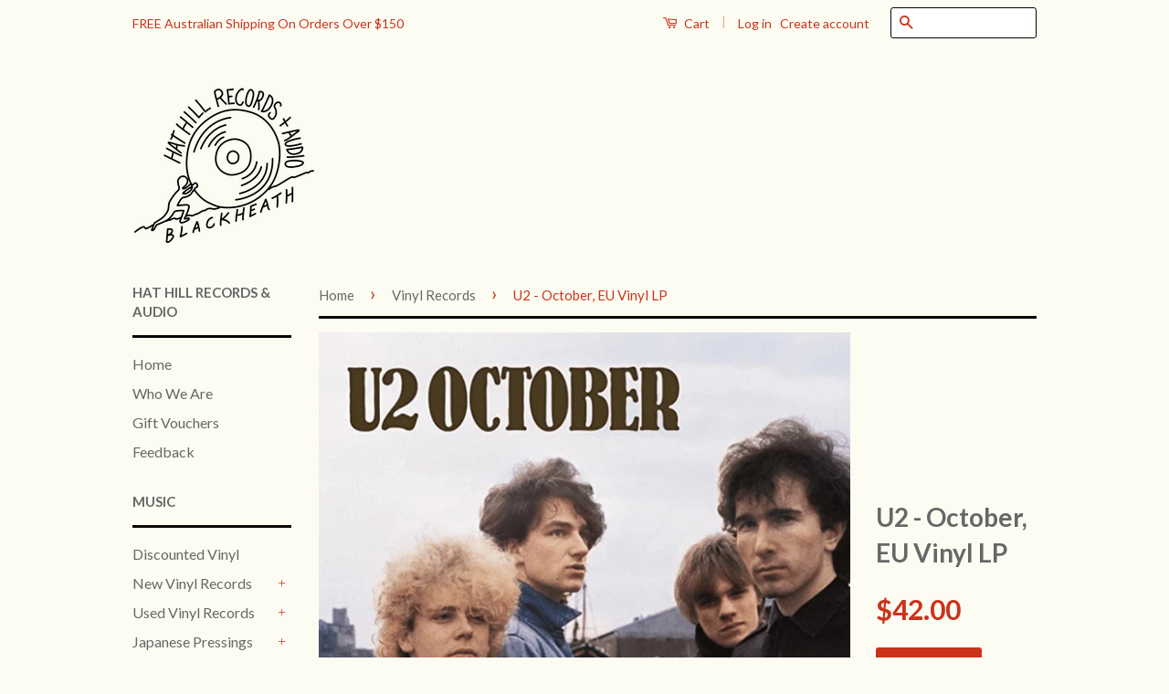

--- FILE ---
content_type: text/html; charset=utf-8
request_url: https://www.hathillgallery.com.au/collections/collectibles-1/products/u2-october-eu-vinyl-lp
body_size: 18477
content:

<!doctype html>
<!--[if lt IE 7]><html class="no-js lt-ie9 lt-ie8 lt-ie7" lang="en"> <![endif]-->
<!--[if IE 7]><html class="no-js lt-ie9 lt-ie8" lang="en"> <![endif]-->
<!--[if IE 8]><html class="no-js lt-ie9" lang="en"> <![endif]-->
<!--[if IE 9 ]><html class="ie9 no-js"> <![endif]-->
<!--[if (gt IE 9)|!(IE)]><!--> <html class="no-js"> <!--<![endif]-->
<head>
    
      
    
    
    
    
      
    
    
    
    





   <meta name="description" content="U2 - October, Reissue Vinyl LPFactory sealed. New.“October” is U2’s second studio album, originally released in 1981. U2 are an Irish rock band from Dublin, formed in 1976. U2 have spent the vast majority of their career as the biggest rock &amp; roll band in the world, a title that captures not only their popularity but their importance.“October” is one of U2’s best bodies of work to date, with many fan favourite songs on the album such as “Rejoice,” and “October” This album offers an experience like no other as you really get the best of this iconic rock bands early sound. TRACK LIST:Side A:GloriaI Fall DownI Threw A Brick Through A WindowRejoiceFireSide B:TomorrowOctoberWith A Shout (Jerusalem)Stranger In A Strange LandScarletIs That All? Hat Hill Gallery">



    
      
    
    
    
    
      
    
    
    
    




  <title>U2 - October, EU Vinyl LP | Hat Hill Gallery</title>




  <!-- Basic page needs ================================================== -->
  <meta charset="utf-8">
  <meta http-equiv="X-UA-Compatible" content="IE=edge,chrome=1">
<meta name="google-site-verification" content="YEndWaLWsqxur675EDZMPZSZ45nh8jwUxV2xVwTyRTo" />
  
  <link rel="shortcut icon" href="//www.hathillgallery.com.au/cdn/shop/t/4/assets/favicon.png?v=162917255106527217881760670911" type="image/png" />
  

  <!-- Title and description ================================================== -->
   

  

  <!-- Social Meta Tags ================================================== -->
  

  <meta property="og:type" content="product">
  <meta property="og:title" content="U2 - October, EU Vinyl LP">
  <meta property="og:url" content="https://www.hathillgallery.com.au/products/u2-october-eu-vinyl-lp">
  
  <meta property="og:image" content="http://www.hathillgallery.com.au/cdn/shop/files/U2October_grande.png?v=1712545626">
  <meta property="og:image:secure_url" content="https://www.hathillgallery.com.au/cdn/shop/files/U2October_grande.png?v=1712545626">
  
  <meta property="og:price:amount" content="42.00">
  <meta property="og:price:currency" content="AUD">



  <meta property="og:description" content="Hat Hill Records &amp; Audio. Independent record and hifi store. Blackheath, Blue Mountains NSW, Australia.">


<meta property="og:site_name" content="Hat Hill Gallery">




  <meta name="twitter:card" content="summary">



  <meta name="twitter:title" content="U2 - October, EU Vinyl LP">
  <meta name="twitter:description" content="
U2 - October, Reissue Vinyl LP

Factory sealed. New.
“October” is U2’s second studio album, originally released in 1981. U2 are an Irish rock band from Dublin, formed in 1976. U2 have spent the vast ">
  <meta name="twitter:image" content="https://www.hathillgallery.com.au/cdn/shop/files/U2October_large.png?v=1712545626">
  <meta name="twitter:image:width" content="480">
  <meta name="twitter:image:height" content="480">



  <!-- Helpers ================================================== -->
  <link rel="canonical" href="https://www.hathillgallery.com.au/products/u2-october-eu-vinyl-lp">
  <meta name="viewport" content="width=device-width,initial-scale=1">
  <meta name="theme-color" content="#cc331b">

  

  <!-- CSS ================================================== -->
  <link href="//www.hathillgallery.com.au/cdn/shop/t/4/assets/timber.scss.css?v=183500119960308180801760060544" rel="stylesheet" type="text/css" media="all" />
  <link href="//www.hathillgallery.com.au/cdn/shop/t/4/assets/theme.scss.css?v=14945314621829349311760060544" rel="stylesheet" type="text/css" media="all" />

  
  
  
  <link href="//fonts.googleapis.com/css?family=Lato:400,700" rel="stylesheet" type="text/css" media="all" />


  



  <!-- Header hook for plugins ================================================== -->
  <script>window.performance && window.performance.mark && window.performance.mark('shopify.content_for_header.start');</script><meta name="google-site-verification" content="7n8XaaoafUrGUe8wMpkI2Ot9-o7O-fd58WS3DpoG1TI">
<meta id="shopify-digital-wallet" name="shopify-digital-wallet" content="/14074970/digital_wallets/dialog">
<meta name="shopify-checkout-api-token" content="b21a059225b5a6b8664bf68993aaf9c6">
<meta id="in-context-paypal-metadata" data-shop-id="14074970" data-venmo-supported="false" data-environment="production" data-locale="en_US" data-paypal-v4="true" data-currency="AUD">
<link rel="alternate" type="application/json+oembed" href="https://www.hathillgallery.com.au/products/u2-october-eu-vinyl-lp.oembed">
<script async="async" src="/checkouts/internal/preloads.js?locale=en-AU"></script>
<link rel="preconnect" href="https://shop.app" crossorigin="anonymous">
<script async="async" src="https://shop.app/checkouts/internal/preloads.js?locale=en-AU&shop_id=14074970" crossorigin="anonymous"></script>
<script id="apple-pay-shop-capabilities" type="application/json">{"shopId":14074970,"countryCode":"AU","currencyCode":"AUD","merchantCapabilities":["supports3DS"],"merchantId":"gid:\/\/shopify\/Shop\/14074970","merchantName":"Hat Hill Gallery","requiredBillingContactFields":["postalAddress","email"],"requiredShippingContactFields":["postalAddress","email"],"shippingType":"shipping","supportedNetworks":["visa","masterCard","amex","jcb"],"total":{"type":"pending","label":"Hat Hill Gallery","amount":"1.00"},"shopifyPaymentsEnabled":true,"supportsSubscriptions":true}</script>
<script id="shopify-features" type="application/json">{"accessToken":"b21a059225b5a6b8664bf68993aaf9c6","betas":["rich-media-storefront-analytics"],"domain":"www.hathillgallery.com.au","predictiveSearch":true,"shopId":14074970,"locale":"en"}</script>
<script>var Shopify = Shopify || {};
Shopify.shop = "hathillgallery.myshopify.com";
Shopify.locale = "en";
Shopify.currency = {"active":"AUD","rate":"1.0"};
Shopify.country = "AU";
Shopify.theme = {"name":"Copy of fstop-classic by logiskate","id":33415069762,"schema_name":null,"schema_version":null,"theme_store_id":null,"role":"main"};
Shopify.theme.handle = "null";
Shopify.theme.style = {"id":null,"handle":null};
Shopify.cdnHost = "www.hathillgallery.com.au/cdn";
Shopify.routes = Shopify.routes || {};
Shopify.routes.root = "/";</script>
<script type="module">!function(o){(o.Shopify=o.Shopify||{}).modules=!0}(window);</script>
<script>!function(o){function n(){var o=[];function n(){o.push(Array.prototype.slice.apply(arguments))}return n.q=o,n}var t=o.Shopify=o.Shopify||{};t.loadFeatures=n(),t.autoloadFeatures=n()}(window);</script>
<script>
  window.ShopifyPay = window.ShopifyPay || {};
  window.ShopifyPay.apiHost = "shop.app\/pay";
  window.ShopifyPay.redirectState = null;
</script>
<script id="shop-js-analytics" type="application/json">{"pageType":"product"}</script>
<script defer="defer" async type="module" src="//www.hathillgallery.com.au/cdn/shopifycloud/shop-js/modules/v2/client.init-shop-cart-sync_BN7fPSNr.en.esm.js"></script>
<script defer="defer" async type="module" src="//www.hathillgallery.com.au/cdn/shopifycloud/shop-js/modules/v2/chunk.common_Cbph3Kss.esm.js"></script>
<script defer="defer" async type="module" src="//www.hathillgallery.com.au/cdn/shopifycloud/shop-js/modules/v2/chunk.modal_DKumMAJ1.esm.js"></script>
<script type="module">
  await import("//www.hathillgallery.com.au/cdn/shopifycloud/shop-js/modules/v2/client.init-shop-cart-sync_BN7fPSNr.en.esm.js");
await import("//www.hathillgallery.com.au/cdn/shopifycloud/shop-js/modules/v2/chunk.common_Cbph3Kss.esm.js");
await import("//www.hathillgallery.com.au/cdn/shopifycloud/shop-js/modules/v2/chunk.modal_DKumMAJ1.esm.js");

  window.Shopify.SignInWithShop?.initShopCartSync?.({"fedCMEnabled":true,"windoidEnabled":true});

</script>
<script>
  window.Shopify = window.Shopify || {};
  if (!window.Shopify.featureAssets) window.Shopify.featureAssets = {};
  window.Shopify.featureAssets['shop-js'] = {"shop-cart-sync":["modules/v2/client.shop-cart-sync_CJVUk8Jm.en.esm.js","modules/v2/chunk.common_Cbph3Kss.esm.js","modules/v2/chunk.modal_DKumMAJ1.esm.js"],"init-fed-cm":["modules/v2/client.init-fed-cm_7Fvt41F4.en.esm.js","modules/v2/chunk.common_Cbph3Kss.esm.js","modules/v2/chunk.modal_DKumMAJ1.esm.js"],"init-shop-email-lookup-coordinator":["modules/v2/client.init-shop-email-lookup-coordinator_Cc088_bR.en.esm.js","modules/v2/chunk.common_Cbph3Kss.esm.js","modules/v2/chunk.modal_DKumMAJ1.esm.js"],"init-windoid":["modules/v2/client.init-windoid_hPopwJRj.en.esm.js","modules/v2/chunk.common_Cbph3Kss.esm.js","modules/v2/chunk.modal_DKumMAJ1.esm.js"],"shop-button":["modules/v2/client.shop-button_B0jaPSNF.en.esm.js","modules/v2/chunk.common_Cbph3Kss.esm.js","modules/v2/chunk.modal_DKumMAJ1.esm.js"],"shop-cash-offers":["modules/v2/client.shop-cash-offers_DPIskqss.en.esm.js","modules/v2/chunk.common_Cbph3Kss.esm.js","modules/v2/chunk.modal_DKumMAJ1.esm.js"],"shop-toast-manager":["modules/v2/client.shop-toast-manager_CK7RT69O.en.esm.js","modules/v2/chunk.common_Cbph3Kss.esm.js","modules/v2/chunk.modal_DKumMAJ1.esm.js"],"init-shop-cart-sync":["modules/v2/client.init-shop-cart-sync_BN7fPSNr.en.esm.js","modules/v2/chunk.common_Cbph3Kss.esm.js","modules/v2/chunk.modal_DKumMAJ1.esm.js"],"init-customer-accounts-sign-up":["modules/v2/client.init-customer-accounts-sign-up_CfPf4CXf.en.esm.js","modules/v2/client.shop-login-button_DeIztwXF.en.esm.js","modules/v2/chunk.common_Cbph3Kss.esm.js","modules/v2/chunk.modal_DKumMAJ1.esm.js"],"pay-button":["modules/v2/client.pay-button_CgIwFSYN.en.esm.js","modules/v2/chunk.common_Cbph3Kss.esm.js","modules/v2/chunk.modal_DKumMAJ1.esm.js"],"init-customer-accounts":["modules/v2/client.init-customer-accounts_DQ3x16JI.en.esm.js","modules/v2/client.shop-login-button_DeIztwXF.en.esm.js","modules/v2/chunk.common_Cbph3Kss.esm.js","modules/v2/chunk.modal_DKumMAJ1.esm.js"],"avatar":["modules/v2/client.avatar_BTnouDA3.en.esm.js"],"init-shop-for-new-customer-accounts":["modules/v2/client.init-shop-for-new-customer-accounts_CsZy_esa.en.esm.js","modules/v2/client.shop-login-button_DeIztwXF.en.esm.js","modules/v2/chunk.common_Cbph3Kss.esm.js","modules/v2/chunk.modal_DKumMAJ1.esm.js"],"shop-follow-button":["modules/v2/client.shop-follow-button_BRMJjgGd.en.esm.js","modules/v2/chunk.common_Cbph3Kss.esm.js","modules/v2/chunk.modal_DKumMAJ1.esm.js"],"checkout-modal":["modules/v2/client.checkout-modal_B9Drz_yf.en.esm.js","modules/v2/chunk.common_Cbph3Kss.esm.js","modules/v2/chunk.modal_DKumMAJ1.esm.js"],"shop-login-button":["modules/v2/client.shop-login-button_DeIztwXF.en.esm.js","modules/v2/chunk.common_Cbph3Kss.esm.js","modules/v2/chunk.modal_DKumMAJ1.esm.js"],"lead-capture":["modules/v2/client.lead-capture_DXYzFM3R.en.esm.js","modules/v2/chunk.common_Cbph3Kss.esm.js","modules/v2/chunk.modal_DKumMAJ1.esm.js"],"shop-login":["modules/v2/client.shop-login_CA5pJqmO.en.esm.js","modules/v2/chunk.common_Cbph3Kss.esm.js","modules/v2/chunk.modal_DKumMAJ1.esm.js"],"payment-terms":["modules/v2/client.payment-terms_BxzfvcZJ.en.esm.js","modules/v2/chunk.common_Cbph3Kss.esm.js","modules/v2/chunk.modal_DKumMAJ1.esm.js"]};
</script>
<script id="__st">var __st={"a":14074970,"offset":39600,"reqid":"9126ab99-2e3e-451b-9440-5b3d4b518b39-1770131917","pageurl":"www.hathillgallery.com.au\/collections\/collectibles-1\/products\/u2-october-eu-vinyl-lp","u":"c57602e6e80e","p":"product","rtyp":"product","rid":10457174835393};</script>
<script>window.ShopifyPaypalV4VisibilityTracking = true;</script>
<script id="captcha-bootstrap">!function(){'use strict';const t='contact',e='account',n='new_comment',o=[[t,t],['blogs',n],['comments',n],[t,'customer']],c=[[e,'customer_login'],[e,'guest_login'],[e,'recover_customer_password'],[e,'create_customer']],r=t=>t.map((([t,e])=>`form[action*='/${t}']:not([data-nocaptcha='true']) input[name='form_type'][value='${e}']`)).join(','),a=t=>()=>t?[...document.querySelectorAll(t)].map((t=>t.form)):[];function s(){const t=[...o],e=r(t);return a(e)}const i='password',u='form_key',d=['recaptcha-v3-token','g-recaptcha-response','h-captcha-response',i],f=()=>{try{return window.sessionStorage}catch{return}},m='__shopify_v',_=t=>t.elements[u];function p(t,e,n=!1){try{const o=window.sessionStorage,c=JSON.parse(o.getItem(e)),{data:r}=function(t){const{data:e,action:n}=t;return t[m]||n?{data:e,action:n}:{data:t,action:n}}(c);for(const[e,n]of Object.entries(r))t.elements[e]&&(t.elements[e].value=n);n&&o.removeItem(e)}catch(o){console.error('form repopulation failed',{error:o})}}const l='form_type',E='cptcha';function T(t){t.dataset[E]=!0}const w=window,h=w.document,L='Shopify',v='ce_forms',y='captcha';let A=!1;((t,e)=>{const n=(g='f06e6c50-85a8-45c8-87d0-21a2b65856fe',I='https://cdn.shopify.com/shopifycloud/storefront-forms-hcaptcha/ce_storefront_forms_captcha_hcaptcha.v1.5.2.iife.js',D={infoText:'Protected by hCaptcha',privacyText:'Privacy',termsText:'Terms'},(t,e,n)=>{const o=w[L][v],c=o.bindForm;if(c)return c(t,g,e,D).then(n);var r;o.q.push([[t,g,e,D],n]),r=I,A||(h.body.append(Object.assign(h.createElement('script'),{id:'captcha-provider',async:!0,src:r})),A=!0)});var g,I,D;w[L]=w[L]||{},w[L][v]=w[L][v]||{},w[L][v].q=[],w[L][y]=w[L][y]||{},w[L][y].protect=function(t,e){n(t,void 0,e),T(t)},Object.freeze(w[L][y]),function(t,e,n,w,h,L){const[v,y,A,g]=function(t,e,n){const i=e?o:[],u=t?c:[],d=[...i,...u],f=r(d),m=r(i),_=r(d.filter((([t,e])=>n.includes(e))));return[a(f),a(m),a(_),s()]}(w,h,L),I=t=>{const e=t.target;return e instanceof HTMLFormElement?e:e&&e.form},D=t=>v().includes(t);t.addEventListener('submit',(t=>{const e=I(t);if(!e)return;const n=D(e)&&!e.dataset.hcaptchaBound&&!e.dataset.recaptchaBound,o=_(e),c=g().includes(e)&&(!o||!o.value);(n||c)&&t.preventDefault(),c&&!n&&(function(t){try{if(!f())return;!function(t){const e=f();if(!e)return;const n=_(t);if(!n)return;const o=n.value;o&&e.removeItem(o)}(t);const e=Array.from(Array(32),(()=>Math.random().toString(36)[2])).join('');!function(t,e){_(t)||t.append(Object.assign(document.createElement('input'),{type:'hidden',name:u})),t.elements[u].value=e}(t,e),function(t,e){const n=f();if(!n)return;const o=[...t.querySelectorAll(`input[type='${i}']`)].map((({name:t})=>t)),c=[...d,...o],r={};for(const[a,s]of new FormData(t).entries())c.includes(a)||(r[a]=s);n.setItem(e,JSON.stringify({[m]:1,action:t.action,data:r}))}(t,e)}catch(e){console.error('failed to persist form',e)}}(e),e.submit())}));const S=(t,e)=>{t&&!t.dataset[E]&&(n(t,e.some((e=>e===t))),T(t))};for(const o of['focusin','change'])t.addEventListener(o,(t=>{const e=I(t);D(e)&&S(e,y())}));const B=e.get('form_key'),M=e.get(l),P=B&&M;t.addEventListener('DOMContentLoaded',(()=>{const t=y();if(P)for(const e of t)e.elements[l].value===M&&p(e,B);[...new Set([...A(),...v().filter((t=>'true'===t.dataset.shopifyCaptcha))])].forEach((e=>S(e,t)))}))}(h,new URLSearchParams(w.location.search),n,t,e,['guest_login'])})(!0,!0)}();</script>
<script integrity="sha256-4kQ18oKyAcykRKYeNunJcIwy7WH5gtpwJnB7kiuLZ1E=" data-source-attribution="shopify.loadfeatures" defer="defer" src="//www.hathillgallery.com.au/cdn/shopifycloud/storefront/assets/storefront/load_feature-a0a9edcb.js" crossorigin="anonymous"></script>
<script crossorigin="anonymous" defer="defer" src="//www.hathillgallery.com.au/cdn/shopifycloud/storefront/assets/shopify_pay/storefront-65b4c6d7.js?v=20250812"></script>
<script data-source-attribution="shopify.dynamic_checkout.dynamic.init">var Shopify=Shopify||{};Shopify.PaymentButton=Shopify.PaymentButton||{isStorefrontPortableWallets:!0,init:function(){window.Shopify.PaymentButton.init=function(){};var t=document.createElement("script");t.src="https://www.hathillgallery.com.au/cdn/shopifycloud/portable-wallets/latest/portable-wallets.en.js",t.type="module",document.head.appendChild(t)}};
</script>
<script data-source-attribution="shopify.dynamic_checkout.buyer_consent">
  function portableWalletsHideBuyerConsent(e){var t=document.getElementById("shopify-buyer-consent"),n=document.getElementById("shopify-subscription-policy-button");t&&n&&(t.classList.add("hidden"),t.setAttribute("aria-hidden","true"),n.removeEventListener("click",e))}function portableWalletsShowBuyerConsent(e){var t=document.getElementById("shopify-buyer-consent"),n=document.getElementById("shopify-subscription-policy-button");t&&n&&(t.classList.remove("hidden"),t.removeAttribute("aria-hidden"),n.addEventListener("click",e))}window.Shopify?.PaymentButton&&(window.Shopify.PaymentButton.hideBuyerConsent=portableWalletsHideBuyerConsent,window.Shopify.PaymentButton.showBuyerConsent=portableWalletsShowBuyerConsent);
</script>
<script data-source-attribution="shopify.dynamic_checkout.cart.bootstrap">document.addEventListener("DOMContentLoaded",(function(){function t(){return document.querySelector("shopify-accelerated-checkout-cart, shopify-accelerated-checkout")}if(t())Shopify.PaymentButton.init();else{new MutationObserver((function(e,n){t()&&(Shopify.PaymentButton.init(),n.disconnect())})).observe(document.body,{childList:!0,subtree:!0})}}));
</script>
<link id="shopify-accelerated-checkout-styles" rel="stylesheet" media="screen" href="https://www.hathillgallery.com.au/cdn/shopifycloud/portable-wallets/latest/accelerated-checkout-backwards-compat.css" crossorigin="anonymous">
<style id="shopify-accelerated-checkout-cart">
        #shopify-buyer-consent {
  margin-top: 1em;
  display: inline-block;
  width: 100%;
}

#shopify-buyer-consent.hidden {
  display: none;
}

#shopify-subscription-policy-button {
  background: none;
  border: none;
  padding: 0;
  text-decoration: underline;
  font-size: inherit;
  cursor: pointer;
}

#shopify-subscription-policy-button::before {
  box-shadow: none;
}

      </style>

<script>window.performance && window.performance.mark && window.performance.mark('shopify.content_for_header.end');</script>

  

<!--[if lt IE 9]>
<script src="//cdnjs.cloudflare.com/ajax/libs/html5shiv/3.7.2/html5shiv.min.js" type="text/javascript"></script>
<script src="//www.hathillgallery.com.au/cdn/shop/t/4/assets/respond.min.js?v=52248677837542619231546725830" type="text/javascript"></script>
<link href="//www.hathillgallery.com.au/cdn/shop/t/4/assets/respond-proxy.html" id="respond-proxy" rel="respond-proxy" />
<link href="//www.hathillgallery.com.au/search?q=de3fb2361d0446335960672fdab7cfb9" id="respond-redirect" rel="respond-redirect" />
<script src="//www.hathillgallery.com.au/search?q=de3fb2361d0446335960672fdab7cfb9" type="text/javascript"></script>
<![endif]-->



  <script src="//ajax.googleapis.com/ajax/libs/jquery/1.11.0/jquery.min.js" type="text/javascript"></script>
  <script src="//www.hathillgallery.com.au/cdn/shop/t/4/assets/modernizr.min.js?v=26620055551102246001546725829" type="text/javascript"></script>

  
  
  <!-- Magnific Popup core JS file -->
<script src="//www.hathillgallery.com.au/cdn/shop/t/4/assets/magnific-popup.min.js?v=150056207394664341371546725829" type="text/javascript"></script>
<script src="//www.hathillgallery.com.au/cdn/shop/t/4/assets/masonry.pkgd.min.js?v=154843417038825806921546725829" type="text/javascript"></script>
<script src="//www.hathillgallery.com.au/cdn/shop/t/4/assets/imagesloaded.pkgd.min.js?v=74639804483677249201546725828" type="text/javascript"></script>
  <meta name="google-site-verification" content="7n8XaaoafUrGUe8wMpkI2Ot9-o7O-fd58WS3DpoG1TI" />

<link href="https://monorail-edge.shopifysvc.com" rel="dns-prefetch">
<script>(function(){if ("sendBeacon" in navigator && "performance" in window) {try {var session_token_from_headers = performance.getEntriesByType('navigation')[0].serverTiming.find(x => x.name == '_s').description;} catch {var session_token_from_headers = undefined;}var session_cookie_matches = document.cookie.match(/_shopify_s=([^;]*)/);var session_token_from_cookie = session_cookie_matches && session_cookie_matches.length === 2 ? session_cookie_matches[1] : "";var session_token = session_token_from_headers || session_token_from_cookie || "";function handle_abandonment_event(e) {var entries = performance.getEntries().filter(function(entry) {return /monorail-edge.shopifysvc.com/.test(entry.name);});if (!window.abandonment_tracked && entries.length === 0) {window.abandonment_tracked = true;var currentMs = Date.now();var navigation_start = performance.timing.navigationStart;var payload = {shop_id: 14074970,url: window.location.href,navigation_start,duration: currentMs - navigation_start,session_token,page_type: "product"};window.navigator.sendBeacon("https://monorail-edge.shopifysvc.com/v1/produce", JSON.stringify({schema_id: "online_store_buyer_site_abandonment/1.1",payload: payload,metadata: {event_created_at_ms: currentMs,event_sent_at_ms: currentMs}}));}}window.addEventListener('pagehide', handle_abandonment_event);}}());</script>
<script id="web-pixels-manager-setup">(function e(e,d,r,n,o){if(void 0===o&&(o={}),!Boolean(null===(a=null===(i=window.Shopify)||void 0===i?void 0:i.analytics)||void 0===a?void 0:a.replayQueue)){var i,a;window.Shopify=window.Shopify||{};var t=window.Shopify;t.analytics=t.analytics||{};var s=t.analytics;s.replayQueue=[],s.publish=function(e,d,r){return s.replayQueue.push([e,d,r]),!0};try{self.performance.mark("wpm:start")}catch(e){}var l=function(){var e={modern:/Edge?\/(1{2}[4-9]|1[2-9]\d|[2-9]\d{2}|\d{4,})\.\d+(\.\d+|)|Firefox\/(1{2}[4-9]|1[2-9]\d|[2-9]\d{2}|\d{4,})\.\d+(\.\d+|)|Chrom(ium|e)\/(9{2}|\d{3,})\.\d+(\.\d+|)|(Maci|X1{2}).+ Version\/(15\.\d+|(1[6-9]|[2-9]\d|\d{3,})\.\d+)([,.]\d+|)( \(\w+\)|)( Mobile\/\w+|) Safari\/|Chrome.+OPR\/(9{2}|\d{3,})\.\d+\.\d+|(CPU[ +]OS|iPhone[ +]OS|CPU[ +]iPhone|CPU IPhone OS|CPU iPad OS)[ +]+(15[._]\d+|(1[6-9]|[2-9]\d|\d{3,})[._]\d+)([._]\d+|)|Android:?[ /-](13[3-9]|1[4-9]\d|[2-9]\d{2}|\d{4,})(\.\d+|)(\.\d+|)|Android.+Firefox\/(13[5-9]|1[4-9]\d|[2-9]\d{2}|\d{4,})\.\d+(\.\d+|)|Android.+Chrom(ium|e)\/(13[3-9]|1[4-9]\d|[2-9]\d{2}|\d{4,})\.\d+(\.\d+|)|SamsungBrowser\/([2-9]\d|\d{3,})\.\d+/,legacy:/Edge?\/(1[6-9]|[2-9]\d|\d{3,})\.\d+(\.\d+|)|Firefox\/(5[4-9]|[6-9]\d|\d{3,})\.\d+(\.\d+|)|Chrom(ium|e)\/(5[1-9]|[6-9]\d|\d{3,})\.\d+(\.\d+|)([\d.]+$|.*Safari\/(?![\d.]+ Edge\/[\d.]+$))|(Maci|X1{2}).+ Version\/(10\.\d+|(1[1-9]|[2-9]\d|\d{3,})\.\d+)([,.]\d+|)( \(\w+\)|)( Mobile\/\w+|) Safari\/|Chrome.+OPR\/(3[89]|[4-9]\d|\d{3,})\.\d+\.\d+|(CPU[ +]OS|iPhone[ +]OS|CPU[ +]iPhone|CPU IPhone OS|CPU iPad OS)[ +]+(10[._]\d+|(1[1-9]|[2-9]\d|\d{3,})[._]\d+)([._]\d+|)|Android:?[ /-](13[3-9]|1[4-9]\d|[2-9]\d{2}|\d{4,})(\.\d+|)(\.\d+|)|Mobile Safari.+OPR\/([89]\d|\d{3,})\.\d+\.\d+|Android.+Firefox\/(13[5-9]|1[4-9]\d|[2-9]\d{2}|\d{4,})\.\d+(\.\d+|)|Android.+Chrom(ium|e)\/(13[3-9]|1[4-9]\d|[2-9]\d{2}|\d{4,})\.\d+(\.\d+|)|Android.+(UC? ?Browser|UCWEB|U3)[ /]?(15\.([5-9]|\d{2,})|(1[6-9]|[2-9]\d|\d{3,})\.\d+)\.\d+|SamsungBrowser\/(5\.\d+|([6-9]|\d{2,})\.\d+)|Android.+MQ{2}Browser\/(14(\.(9|\d{2,})|)|(1[5-9]|[2-9]\d|\d{3,})(\.\d+|))(\.\d+|)|K[Aa][Ii]OS\/(3\.\d+|([4-9]|\d{2,})\.\d+)(\.\d+|)/},d=e.modern,r=e.legacy,n=navigator.userAgent;return n.match(d)?"modern":n.match(r)?"legacy":"unknown"}(),u="modern"===l?"modern":"legacy",c=(null!=n?n:{modern:"",legacy:""})[u],f=function(e){return[e.baseUrl,"/wpm","/b",e.hashVersion,"modern"===e.buildTarget?"m":"l",".js"].join("")}({baseUrl:d,hashVersion:r,buildTarget:u}),m=function(e){var d=e.version,r=e.bundleTarget,n=e.surface,o=e.pageUrl,i=e.monorailEndpoint;return{emit:function(e){var a=e.status,t=e.errorMsg,s=(new Date).getTime(),l=JSON.stringify({metadata:{event_sent_at_ms:s},events:[{schema_id:"web_pixels_manager_load/3.1",payload:{version:d,bundle_target:r,page_url:o,status:a,surface:n,error_msg:t},metadata:{event_created_at_ms:s}}]});if(!i)return console&&console.warn&&console.warn("[Web Pixels Manager] No Monorail endpoint provided, skipping logging."),!1;try{return self.navigator.sendBeacon.bind(self.navigator)(i,l)}catch(e){}var u=new XMLHttpRequest;try{return u.open("POST",i,!0),u.setRequestHeader("Content-Type","text/plain"),u.send(l),!0}catch(e){return console&&console.warn&&console.warn("[Web Pixels Manager] Got an unhandled error while logging to Monorail."),!1}}}}({version:r,bundleTarget:l,surface:e.surface,pageUrl:self.location.href,monorailEndpoint:e.monorailEndpoint});try{o.browserTarget=l,function(e){var d=e.src,r=e.async,n=void 0===r||r,o=e.onload,i=e.onerror,a=e.sri,t=e.scriptDataAttributes,s=void 0===t?{}:t,l=document.createElement("script"),u=document.querySelector("head"),c=document.querySelector("body");if(l.async=n,l.src=d,a&&(l.integrity=a,l.crossOrigin="anonymous"),s)for(var f in s)if(Object.prototype.hasOwnProperty.call(s,f))try{l.dataset[f]=s[f]}catch(e){}if(o&&l.addEventListener("load",o),i&&l.addEventListener("error",i),u)u.appendChild(l);else{if(!c)throw new Error("Did not find a head or body element to append the script");c.appendChild(l)}}({src:f,async:!0,onload:function(){if(!function(){var e,d;return Boolean(null===(d=null===(e=window.Shopify)||void 0===e?void 0:e.analytics)||void 0===d?void 0:d.initialized)}()){var d=window.webPixelsManager.init(e)||void 0;if(d){var r=window.Shopify.analytics;r.replayQueue.forEach((function(e){var r=e[0],n=e[1],o=e[2];d.publishCustomEvent(r,n,o)})),r.replayQueue=[],r.publish=d.publishCustomEvent,r.visitor=d.visitor,r.initialized=!0}}},onerror:function(){return m.emit({status:"failed",errorMsg:"".concat(f," has failed to load")})},sri:function(e){var d=/^sha384-[A-Za-z0-9+/=]+$/;return"string"==typeof e&&d.test(e)}(c)?c:"",scriptDataAttributes:o}),m.emit({status:"loading"})}catch(e){m.emit({status:"failed",errorMsg:(null==e?void 0:e.message)||"Unknown error"})}}})({shopId: 14074970,storefrontBaseUrl: "https://www.hathillgallery.com.au",extensionsBaseUrl: "https://extensions.shopifycdn.com/cdn/shopifycloud/web-pixels-manager",monorailEndpoint: "https://monorail-edge.shopifysvc.com/unstable/produce_batch",surface: "storefront-renderer",enabledBetaFlags: ["2dca8a86"],webPixelsConfigList: [{"id":"548372673","configuration":"{\"config\":\"{\\\"pixel_id\\\":\\\"G-58KNKRYRPJ\\\",\\\"google_tag_ids\\\":[\\\"G-58KNKRYRPJ\\\",\\\"AW-978029309\\\",\\\"GT-W6XGMLS\\\"],\\\"target_country\\\":\\\"AU\\\",\\\"gtag_events\\\":[{\\\"type\\\":\\\"begin_checkout\\\",\\\"action_label\\\":[\\\"G-58KNKRYRPJ\\\",\\\"AW-978029309\\\/b7GgCMnZsKgaEP2VrtID\\\"]},{\\\"type\\\":\\\"search\\\",\\\"action_label\\\":[\\\"G-58KNKRYRPJ\\\",\\\"AW-978029309\\\/3rNpCJHasKgaEP2VrtID\\\"]},{\\\"type\\\":\\\"view_item\\\",\\\"action_label\\\":[\\\"G-58KNKRYRPJ\\\",\\\"AW-978029309\\\/mgrYCI7asKgaEP2VrtID\\\",\\\"MC-HNL3F9RTYH\\\"]},{\\\"type\\\":\\\"purchase\\\",\\\"action_label\\\":[\\\"G-58KNKRYRPJ\\\",\\\"AW-978029309\\\/UQRFCMbZsKgaEP2VrtID\\\",\\\"MC-HNL3F9RTYH\\\"]},{\\\"type\\\":\\\"page_view\\\",\\\"action_label\\\":[\\\"G-58KNKRYRPJ\\\",\\\"AW-978029309\\\/0HEhCIvasKgaEP2VrtID\\\",\\\"MC-HNL3F9RTYH\\\"]},{\\\"type\\\":\\\"add_payment_info\\\",\\\"action_label\\\":[\\\"G-58KNKRYRPJ\\\",\\\"AW-978029309\\\/rlflCJTasKgaEP2VrtID\\\"]},{\\\"type\\\":\\\"add_to_cart\\\",\\\"action_label\\\":[\\\"G-58KNKRYRPJ\\\",\\\"AW-978029309\\\/dWAWCMzZsKgaEP2VrtID\\\"]}],\\\"enable_monitoring_mode\\\":false}\"}","eventPayloadVersion":"v1","runtimeContext":"OPEN","scriptVersion":"b2a88bafab3e21179ed38636efcd8a93","type":"APP","apiClientId":1780363,"privacyPurposes":[],"dataSharingAdjustments":{"protectedCustomerApprovalScopes":["read_customer_address","read_customer_email","read_customer_name","read_customer_personal_data","read_customer_phone"]}},{"id":"shopify-app-pixel","configuration":"{}","eventPayloadVersion":"v1","runtimeContext":"STRICT","scriptVersion":"0450","apiClientId":"shopify-pixel","type":"APP","privacyPurposes":["ANALYTICS","MARKETING"]},{"id":"shopify-custom-pixel","eventPayloadVersion":"v1","runtimeContext":"LAX","scriptVersion":"0450","apiClientId":"shopify-pixel","type":"CUSTOM","privacyPurposes":["ANALYTICS","MARKETING"]}],isMerchantRequest: false,initData: {"shop":{"name":"Hat Hill Gallery","paymentSettings":{"currencyCode":"AUD"},"myshopifyDomain":"hathillgallery.myshopify.com","countryCode":"AU","storefrontUrl":"https:\/\/www.hathillgallery.com.au"},"customer":null,"cart":null,"checkout":null,"productVariants":[{"price":{"amount":42.0,"currencyCode":"AUD"},"product":{"title":"U2 - October, EU Vinyl LP","vendor":"LPs New","id":"10457174835393","untranslatedTitle":"U2 - October, EU Vinyl LP","url":"\/products\/u2-october-eu-vinyl-lp","type":""},"id":"48380246261953","image":{"src":"\/\/www.hathillgallery.com.au\/cdn\/shop\/files\/U2October.png?v=1712545626"},"sku":null,"title":"Default Title","untranslatedTitle":"Default Title"}],"purchasingCompany":null},},"https://www.hathillgallery.com.au/cdn","3918e4e0wbf3ac3cepc5707306mb02b36c6",{"modern":"","legacy":""},{"shopId":"14074970","storefrontBaseUrl":"https:\/\/www.hathillgallery.com.au","extensionBaseUrl":"https:\/\/extensions.shopifycdn.com\/cdn\/shopifycloud\/web-pixels-manager","surface":"storefront-renderer","enabledBetaFlags":"[\"2dca8a86\"]","isMerchantRequest":"false","hashVersion":"3918e4e0wbf3ac3cepc5707306mb02b36c6","publish":"custom","events":"[[\"page_viewed\",{}],[\"product_viewed\",{\"productVariant\":{\"price\":{\"amount\":42.0,\"currencyCode\":\"AUD\"},\"product\":{\"title\":\"U2 - October, EU Vinyl LP\",\"vendor\":\"LPs New\",\"id\":\"10457174835393\",\"untranslatedTitle\":\"U2 - October, EU Vinyl LP\",\"url\":\"\/products\/u2-october-eu-vinyl-lp\",\"type\":\"\"},\"id\":\"48380246261953\",\"image\":{\"src\":\"\/\/www.hathillgallery.com.au\/cdn\/shop\/files\/U2October.png?v=1712545626\"},\"sku\":null,\"title\":\"Default Title\",\"untranslatedTitle\":\"Default Title\"}}]]"});</script><script>
  window.ShopifyAnalytics = window.ShopifyAnalytics || {};
  window.ShopifyAnalytics.meta = window.ShopifyAnalytics.meta || {};
  window.ShopifyAnalytics.meta.currency = 'AUD';
  var meta = {"product":{"id":10457174835393,"gid":"gid:\/\/shopify\/Product\/10457174835393","vendor":"LPs New","type":"","handle":"u2-october-eu-vinyl-lp","variants":[{"id":48380246261953,"price":4200,"name":"U2 - October, EU Vinyl LP","public_title":null,"sku":null}],"remote":false},"page":{"pageType":"product","resourceType":"product","resourceId":10457174835393,"requestId":"9126ab99-2e3e-451b-9440-5b3d4b518b39-1770131917"}};
  for (var attr in meta) {
    window.ShopifyAnalytics.meta[attr] = meta[attr];
  }
</script>
<script class="analytics">
  (function () {
    var customDocumentWrite = function(content) {
      var jquery = null;

      if (window.jQuery) {
        jquery = window.jQuery;
      } else if (window.Checkout && window.Checkout.$) {
        jquery = window.Checkout.$;
      }

      if (jquery) {
        jquery('body').append(content);
      }
    };

    var hasLoggedConversion = function(token) {
      if (token) {
        return document.cookie.indexOf('loggedConversion=' + token) !== -1;
      }
      return false;
    }

    var setCookieIfConversion = function(token) {
      if (token) {
        var twoMonthsFromNow = new Date(Date.now());
        twoMonthsFromNow.setMonth(twoMonthsFromNow.getMonth() + 2);

        document.cookie = 'loggedConversion=' + token + '; expires=' + twoMonthsFromNow;
      }
    }

    var trekkie = window.ShopifyAnalytics.lib = window.trekkie = window.trekkie || [];
    if (trekkie.integrations) {
      return;
    }
    trekkie.methods = [
      'identify',
      'page',
      'ready',
      'track',
      'trackForm',
      'trackLink'
    ];
    trekkie.factory = function(method) {
      return function() {
        var args = Array.prototype.slice.call(arguments);
        args.unshift(method);
        trekkie.push(args);
        return trekkie;
      };
    };
    for (var i = 0; i < trekkie.methods.length; i++) {
      var key = trekkie.methods[i];
      trekkie[key] = trekkie.factory(key);
    }
    trekkie.load = function(config) {
      trekkie.config = config || {};
      trekkie.config.initialDocumentCookie = document.cookie;
      var first = document.getElementsByTagName('script')[0];
      var script = document.createElement('script');
      script.type = 'text/javascript';
      script.onerror = function(e) {
        var scriptFallback = document.createElement('script');
        scriptFallback.type = 'text/javascript';
        scriptFallback.onerror = function(error) {
                var Monorail = {
      produce: function produce(monorailDomain, schemaId, payload) {
        var currentMs = new Date().getTime();
        var event = {
          schema_id: schemaId,
          payload: payload,
          metadata: {
            event_created_at_ms: currentMs,
            event_sent_at_ms: currentMs
          }
        };
        return Monorail.sendRequest("https://" + monorailDomain + "/v1/produce", JSON.stringify(event));
      },
      sendRequest: function sendRequest(endpointUrl, payload) {
        // Try the sendBeacon API
        if (window && window.navigator && typeof window.navigator.sendBeacon === 'function' && typeof window.Blob === 'function' && !Monorail.isIos12()) {
          var blobData = new window.Blob([payload], {
            type: 'text/plain'
          });

          if (window.navigator.sendBeacon(endpointUrl, blobData)) {
            return true;
          } // sendBeacon was not successful

        } // XHR beacon

        var xhr = new XMLHttpRequest();

        try {
          xhr.open('POST', endpointUrl);
          xhr.setRequestHeader('Content-Type', 'text/plain');
          xhr.send(payload);
        } catch (e) {
          console.log(e);
        }

        return false;
      },
      isIos12: function isIos12() {
        return window.navigator.userAgent.lastIndexOf('iPhone; CPU iPhone OS 12_') !== -1 || window.navigator.userAgent.lastIndexOf('iPad; CPU OS 12_') !== -1;
      }
    };
    Monorail.produce('monorail-edge.shopifysvc.com',
      'trekkie_storefront_load_errors/1.1',
      {shop_id: 14074970,
      theme_id: 33415069762,
      app_name: "storefront",
      context_url: window.location.href,
      source_url: "//www.hathillgallery.com.au/cdn/s/trekkie.storefront.79098466c851f41c92951ae7d219bd75d823e9dd.min.js"});

        };
        scriptFallback.async = true;
        scriptFallback.src = '//www.hathillgallery.com.au/cdn/s/trekkie.storefront.79098466c851f41c92951ae7d219bd75d823e9dd.min.js';
        first.parentNode.insertBefore(scriptFallback, first);
      };
      script.async = true;
      script.src = '//www.hathillgallery.com.au/cdn/s/trekkie.storefront.79098466c851f41c92951ae7d219bd75d823e9dd.min.js';
      first.parentNode.insertBefore(script, first);
    };
    trekkie.load(
      {"Trekkie":{"appName":"storefront","development":false,"defaultAttributes":{"shopId":14074970,"isMerchantRequest":null,"themeId":33415069762,"themeCityHash":"16341074460896720739","contentLanguage":"en","currency":"AUD","eventMetadataId":"0c2699b0-3205-45d6-aa2a-bcb9cc59fdd1"},"isServerSideCookieWritingEnabled":true,"monorailRegion":"shop_domain","enabledBetaFlags":["65f19447","b5387b81"]},"Session Attribution":{},"S2S":{"facebookCapiEnabled":true,"source":"trekkie-storefront-renderer","apiClientId":580111}}
    );

    var loaded = false;
    trekkie.ready(function() {
      if (loaded) return;
      loaded = true;

      window.ShopifyAnalytics.lib = window.trekkie;

      var originalDocumentWrite = document.write;
      document.write = customDocumentWrite;
      try { window.ShopifyAnalytics.merchantGoogleAnalytics.call(this); } catch(error) {};
      document.write = originalDocumentWrite;

      window.ShopifyAnalytics.lib.page(null,{"pageType":"product","resourceType":"product","resourceId":10457174835393,"requestId":"9126ab99-2e3e-451b-9440-5b3d4b518b39-1770131917","shopifyEmitted":true});

      var match = window.location.pathname.match(/checkouts\/(.+)\/(thank_you|post_purchase)/)
      var token = match? match[1]: undefined;
      if (!hasLoggedConversion(token)) {
        setCookieIfConversion(token);
        window.ShopifyAnalytics.lib.track("Viewed Product",{"currency":"AUD","variantId":48380246261953,"productId":10457174835393,"productGid":"gid:\/\/shopify\/Product\/10457174835393","name":"U2 - October, EU Vinyl LP","price":"42.00","sku":null,"brand":"LPs New","variant":null,"category":"","nonInteraction":true,"remote":false},undefined,undefined,{"shopifyEmitted":true});
      window.ShopifyAnalytics.lib.track("monorail:\/\/trekkie_storefront_viewed_product\/1.1",{"currency":"AUD","variantId":48380246261953,"productId":10457174835393,"productGid":"gid:\/\/shopify\/Product\/10457174835393","name":"U2 - October, EU Vinyl LP","price":"42.00","sku":null,"brand":"LPs New","variant":null,"category":"","nonInteraction":true,"remote":false,"referer":"https:\/\/www.hathillgallery.com.au\/collections\/collectibles-1\/products\/u2-october-eu-vinyl-lp"});
      }
    });


        var eventsListenerScript = document.createElement('script');
        eventsListenerScript.async = true;
        eventsListenerScript.src = "//www.hathillgallery.com.au/cdn/shopifycloud/storefront/assets/shop_events_listener-3da45d37.js";
        document.getElementsByTagName('head')[0].appendChild(eventsListenerScript);

})();</script>
  <script>
  if (!window.ga || (window.ga && typeof window.ga !== 'function')) {
    window.ga = function ga() {
      (window.ga.q = window.ga.q || []).push(arguments);
      if (window.Shopify && window.Shopify.analytics && typeof window.Shopify.analytics.publish === 'function') {
        window.Shopify.analytics.publish("ga_stub_called", {}, {sendTo: "google_osp_migration"});
      }
      console.error("Shopify's Google Analytics stub called with:", Array.from(arguments), "\nSee https://help.shopify.com/manual/promoting-marketing/pixels/pixel-migration#google for more information.");
    };
    if (window.Shopify && window.Shopify.analytics && typeof window.Shopify.analytics.publish === 'function') {
      window.Shopify.analytics.publish("ga_stub_initialized", {}, {sendTo: "google_osp_migration"});
    }
  }
</script>
<script
  defer
  src="https://www.hathillgallery.com.au/cdn/shopifycloud/perf-kit/shopify-perf-kit-3.1.0.min.js"
  data-application="storefront-renderer"
  data-shop-id="14074970"
  data-render-region="gcp-us-central1"
  data-page-type="product"
  data-theme-instance-id="33415069762"
  data-theme-name=""
  data-theme-version=""
  data-monorail-region="shop_domain"
  data-resource-timing-sampling-rate="10"
  data-shs="true"
  data-shs-beacon="true"
  data-shs-export-with-fetch="true"
  data-shs-logs-sample-rate="1"
  data-shs-beacon-endpoint="https://www.hathillgallery.com.au/api/collect"
></script>
</head>

<body id="u2-october-eu-vinyl-lp" class="template-product" >

  <div class="header-bar">
  <div class="wrapper medium-down--hide">
    <div class="large--display-table">
      <div class="header-bar__left large--display-table-cell">
        
          <div class="header-bar__module header-bar__message">
            FREE Australian Shipping On Orders Over $150
          </div>
        
      </div>

      <div class="header-bar__right large--display-table-cell">
        <div class="header-bar__module">
          <a href="/cart" class="cart-toggle">
            <span class="icon icon-cart header-bar__cart-icon" aria-hidden="true"></span>
            Cart
            <span class="cart-count header-bar__cart-count hidden-count">0</span>
          </a>
        </div>

        
          <span class="header-bar__sep" aria-hidden="true">|</span>
          <ul class="header-bar__module header-bar__module--list">
            
              <li>
                <a href="/account/login" id="customer_login_link">Log in</a>
              </li>
              <li>
                <a href="/account/register" id="customer_register_link">Create account</a>
              </li>
            
          </ul>
        
        
        
          <div class="header-bar__module header-bar__search">
            


  <form action="/search" method="get" class="header-bar__search-form clearfix" role="search">
    
    <input type="search" name="q" value="" aria-label="Search our store" class="header-bar__search-input">
    <button type="submit" class="btn icon-fallback-text header-bar__search-submit">
      <span class="icon icon-search" aria-hidden="true"></span>
      <span class="fallback-text">Search</span>
    </button>
  </form>


          </div>
        

      </div>
    </div>
  </div>
  <div class="wrapper large--hide">
    <button type="button" class="mobile-nav-trigger" id="MobileNavTrigger">
      <span class="icon icon-hamburger" aria-hidden="true"></span>
      Menu
    </button>
    <a href="/cart" class="cart-toggle mobile-cart-toggle">
      <span class="icon icon-cart header-bar__cart-icon" aria-hidden="true"></span>
      Cart <span class="cart-count hidden-count">0</span>
    </a>
  </div>
  <ul id="MobileNav" class="mobile-nav large--hide">
  
  
  
  <li class="mobile-nav__link" aria-haspopup="true">
    
      <a href="/" class="mobile-nav">
        Home
      </a>
    
  </li>
  
  
  <li class="mobile-nav__link" aria-haspopup="true">
    
      <a href="/pages/frontpage" class="mobile-nav">
        Who We Are
      </a>
    
  </li>
  
  
  <li class="mobile-nav__link" aria-haspopup="true">
    
      <a href="/collections/collectibles-1/Gift-Vouchers" class="mobile-nav">
        Gift Vouchers
      </a>
    
  </li>
  
  
  <li class="mobile-nav__link" aria-haspopup="true">
    
      <a href="https://www.discogs.com/sell/seller_feedback/hathillrecords" class="mobile-nav">
        Feedback
      </a>
    
  </li>
  
  <!--settings.sidebar_enable-->
    
      
      
      
      
      
        <li class="mobile-nav__link" aria-haspopup="true">
  <a href="#" class="mobile-nav__sublist-trigger">
    Music
    <span class="icon-fallback-text mobile-nav__sublist-expand">
  <span class="icon icon-plus" aria-hidden="true"></span>
  <span class="fallback-text">+</span>
</span>
<span class="icon-fallback-text mobile-nav__sublist-contract">
  <span class="icon icon-minus" aria-hidden="true"></span>
  <span class="fallback-text">-</span>
</span>
  </a>
  <ul class="mobile-nav__sublist">
  
    
      
      
        <li class="mobile-nav__sublist-link">
          <a href="/collections/collectibles-1/sale">Discounted Vinyl</a>
        </li>
      
    
  
    
      
      
        <li class="mobile-nav__sublist-link" aria-haspopup="true">
          <a href="/collections/collectibles-1/new" class="mobile-nav__sublist-trigger">
            New Vinyl Records
            <span class="icon-fallback-text mobile-nav__sublist-expand">
  <span class="icon icon-plus" aria-hidden="true"></span>
  <span class="fallback-text">+</span>
</span>
<span class="icon-fallback-text mobile-nav__sublist-contract">
  <span class="icon icon-minus" aria-hidden="true"></span>
  <span class="fallback-text">-</span>
</span>
          </a>
          <ul class="mobile-nav__sublist">
            
              <li class="mobile-nav__sublist-link">
                <a href="/collections/collectibles-1/BF25">BLACK FRIDAY 2025</a>
              </li>
            
              <li class="mobile-nav__sublist-link">
                <a href="/collections/collectibles-1/Rock-Pop">Rock / Pop </a>
              </li>
            
              <li class="mobile-nav__sublist-link">
                <a href="/collections/collectibles-1/Soul">Funk / Soul</a>
              </li>
            
              <li class="mobile-nav__sublist-link">
                <a href="/collections/collectibles-1/Hip-Hop-Rap">Hip Hop / Rap</a>
              </li>
            
              <li class="mobile-nav__sublist-link">
                <a href="/collections/collectibles-1/Jazz">Jazz</a>
              </li>
            
              <li class="mobile-nav__sublist-link">
                <a href="/collections/collectibles-1/Blues">Blues</a>
              </li>
            
              <li class="mobile-nav__sublist-link">
                <a href="/collections/collectibles-1/POP">Pop</a>
              </li>
            
              <li class="mobile-nav__sublist-link">
                <a href="/collections/collectibles-1/rock-punk">Punk </a>
              </li>
            
              <li class="mobile-nav__sublist-link">
                <a href="/collections/collectibles-1/heavymetal">Metal</a>
              </li>
            
              <li class="mobile-nav__sublist-link">
                <a href="/collections/collectibles-1/folkrock">Folk</a>
              </li>
            
              <li class="mobile-nav__sublist-link">
                <a href="/collections/collectibles-1/psych">Psych</a>
              </li>
            
              <li class="mobile-nav__sublist-link">
                <a href="/collections/collectibles-1/kraut">Krautrock</a>
              </li>
            
              <li class="mobile-nav__sublist-link">
                <a href="/collections/collectibles-1/ambient">Ambient</a>
              </li>
            
              <li class="mobile-nav__sublist-link">
                <a href="/collections/collectibles-1/Electronic">Electronic</a>
              </li>
            
              <li class="mobile-nav__sublist-link">
                <a href="/collections/collectibles-1/Experimental">Experimental</a>
              </li>
            
              <li class="mobile-nav__sublist-link">
                <a href="/collections/collectibles-1/Reggae-Dub">Reggae / Dub</a>
              </li>
            
              <li class="mobile-nav__sublist-link">
                <a href="/collections/collectibles-1/afro">Afrobeat</a>
              </li>
            
              <li class="mobile-nav__sublist-link">
                <a href="/collections/collectibles-1/australian">Australian</a>
              </li>
            
              <li class="mobile-nav__sublist-link">
                <a href="/collections/collectibles-1/World-Music">World Music</a>
              </li>
            
              <li class="mobile-nav__sublist-link">
                <a href="/collections/collectibles-1/strack">Soundtracks</a>
              </li>
            
              <li class="mobile-nav__sublist-link">
                <a href="/collections/collectibles-1/spoken-word">Spoken Word / Poetry</a>
              </li>
            
              <li class="mobile-nav__sublist-link">
                <a href="/collections/collectibles-1/Country">Country Music</a>
              </li>
            
              <li class="mobile-nav__sublist-link">
                <a href="/collections/collectibles-1/Classical">Classical</a>
              </li>
            
              <li class="mobile-nav__sublist-link">
                <a href="/collections/collectibles-1/mfsl-rock">MFSL Rock / Pop</a>
              </li>
            
              <li class="mobile-nav__sublist-link">
                <a href="/collections/collectibles-1/mfsl-jazz">MFSL Jazz</a>
              </li>
            
          </ul>
        </li>
      
    
  
    
      
      
        <li class="mobile-nav__sublist-link" aria-haspopup="true">
          <a href="/collections/used-vinyl-records/Used" class="mobile-nav__sublist-trigger">
            Used Vinyl Records
            <span class="icon-fallback-text mobile-nav__sublist-expand">
  <span class="icon icon-plus" aria-hidden="true"></span>
  <span class="fallback-text">+</span>
</span>
<span class="icon-fallback-text mobile-nav__sublist-contract">
  <span class="icon icon-minus" aria-hidden="true"></span>
  <span class="fallback-text">-</span>
</span>
          </a>
          <ul class="mobile-nav__sublist">
            
              <li class="mobile-nav__sublist-link">
                <a href="/collections/used-vinyl-records/usedrock&pop">Rock &amp; Pop</a>
              </li>
            
              <li class="mobile-nav__sublist-link">
                <a href="/collections/used-vinyl-records/usedheavymetal">Heavy Metal</a>
              </li>
            
              <li class="mobile-nav__sublist-link">
                <a href="/collections/used-vinyl-records/usedpunk">Punk / Garage Rock</a>
              </li>
            
              <li class="mobile-nav__sublist-link">
                <a href="/collections/used-vinyl-records/usedpsych">Psych / Prog</a>
              </li>
            
              <li class="mobile-nav__sublist-link">
                <a href="/collections/used-vinyl-records/usedblues">Blues</a>
              </li>
            
              <li class="mobile-nav__sublist-link">
                <a href="/collections/used-vinyl-records/usedfunk">Funk / Soul / R&amp;B</a>
              </li>
            
              <li class="mobile-nav__sublist-link">
                <a href="/collections/used-vinyl-records/usedfolk">Folk</a>
              </li>
            
              <li class="mobile-nav__sublist-link">
                <a href="/collections/used-vinyl-records/usedelectronic">Electronic</a>
              </li>
            
              <li class="mobile-nav__sublist-link">
                <a href="/collections/used-vinyl-records/usedjazz">Jazz</a>
              </li>
            
              <li class="mobile-nav__sublist-link">
                <a href="/collections/used-vinyl-records/jazzvocals">Jazz Vocals</a>
              </li>
            
              <li class="mobile-nav__sublist-link">
                <a href="/collections/used-vinyl-records/classicalopera">Classical / Opera</a>
              </li>
            
              <li class="mobile-nav__sublist-link">
                <a href="/collections/used-vinyl-records/classicalcont">Contemporary Classical</a>
              </li>
            
              <li class="mobile-nav__sublist-link">
                <a href="/collections/used-vinyl-records/usedworldmusic">World Music</a>
              </li>
            
              <li class="mobile-nav__sublist-link">
                <a href="/collections/used-vinyl-records/usedsoundtracksmusical">Soundtracks / Musical</a>
              </li>
            
              <li class="mobile-nav__sublist-link">
                <a href="/collections/used-vinyl-records/usedcountry">Country</a>
              </li>
            
              <li class="mobile-nav__sublist-link">
                <a href="/collections/used-vinyl-records/spokenused">Spoken Used</a>
              </li>
            
              <li class="mobile-nav__sublist-link">
                <a href="/collections/used-vinyl-records/Singles">7 inch (Singles)</a>
              </li>
            
          </ul>
        </li>
      
    
  
    
      
      
        <li class="mobile-nav__sublist-link" aria-haspopup="true">
          <a href="/collections/japanese-pressings/jpl" class="mobile-nav__sublist-trigger">
            Japanese Pressings
            <span class="icon-fallback-text mobile-nav__sublist-expand">
  <span class="icon icon-plus" aria-hidden="true"></span>
  <span class="fallback-text">+</span>
</span>
<span class="icon-fallback-text mobile-nav__sublist-contract">
  <span class="icon icon-minus" aria-hidden="true"></span>
  <span class="fallback-text">-</span>
</span>
          </a>
          <ul class="mobile-nav__sublist">
            
              <li class="mobile-nav__sublist-link">
                <a href="/collections/japanese-pressings/japjazz">Jazz</a>
              </li>
            
              <li class="mobile-nav__sublist-link">
                <a href="/collections/japanese-pressings/japrockpop">Rock / Pop</a>
              </li>
            
              <li class="mobile-nav__sublist-link">
                <a href="/collections/japanese-pressings/japfunk">Funk / Soul / Disco</a>
              </li>
            
              <li class="mobile-nav__sublist-link">
                <a href="/collections/japanese-pressings/japblues">Blues</a>
              </li>
            
              <li class="mobile-nav__sublist-link">
                <a href="/collections/japanese-pressings/japsound">Soundtracks</a>
              </li>
            
              <li class="mobile-nav__sublist-link">
                <a href="/collections/japanese-pressings/japworld">World</a>
              </li>
            
              <li class="mobile-nav__sublist-link">
                <a href="/collections/japanese-pressings/japanclassic">Contemporary Classical</a>
              </li>
            
          </ul>
        </li>
      
    
  
    
      
      
        <li class="mobile-nav__sublist-link" aria-haspopup="true">
          <a href="/collections/compact-discs/CDs" class="mobile-nav__sublist-trigger">
            CDs
            <span class="icon-fallback-text mobile-nav__sublist-expand">
  <span class="icon icon-plus" aria-hidden="true"></span>
  <span class="fallback-text">+</span>
</span>
<span class="icon-fallback-text mobile-nav__sublist-contract">
  <span class="icon icon-minus" aria-hidden="true"></span>
  <span class="fallback-text">-</span>
</span>
          </a>
          <ul class="mobile-nav__sublist">
            
              <li class="mobile-nav__sublist-link">
                <a href="/collections/compact-discs/cdsingles">CD Singles</a>
              </li>
            
              <li class="mobile-nav__sublist-link">
                <a href="/collections/compact-discs/usedrockpopcd">Rock / Pop</a>
              </li>
            
              <li class="mobile-nav__sublist-link">
                <a href="/collections/compact-discs/hiphopcds">Hip Hop</a>
              </li>
            
              <li class="mobile-nav__sublist-link">
                <a href="/collections/compact-discs/jazzcds">Jazz</a>
              </li>
            
              <li class="mobile-nav__sublist-link">
                <a href="/collections/compact-discs/Cjazz">Contemporary Jazz</a>
              </li>
            
              <li class="mobile-nav__sublist-link">
                <a href="/collections/compact-discs/spoken">Spoken Word</a>
              </li>
            
              <li class="mobile-nav__sublist-link">
                <a href="/collections/compact-discs/funksoulcds">Funk / Soul</a>
              </li>
            
              <li class="mobile-nav__sublist-link">
                <a href="/collections/compact-discs/electronicscd">Electronic</a>
              </li>
            
              <li class="mobile-nav__sublist-link">
                <a href="/collections/compact-discs/worldcds">World</a>
              </li>
            
              <li class="mobile-nav__sublist-link">
                <a href="/collections/compact-discs/usedclassicalcd">Classical</a>
              </li>
            
              <li class="mobile-nav__sublist-link">
                <a href="/collections/compact-discs/baroque">Baroque</a>
              </li>
            
              <li class="mobile-nav__sublist-link">
                <a href="/collections/compact-discs/modern">Classical Modern</a>
              </li>
            
              <li class="mobile-nav__sublist-link">
                <a href="/collections/compact-discs/renaissance">Classical Renaissance</a>
              </li>
            
              <li class="mobile-nav__sublist-link">
                <a href="/collections/compact-discs/opera">Opera &amp; Song</a>
              </li>
            
              <li class="mobile-nav__sublist-link">
                <a href="/collections/compact-discs/mfslcds">MFSL CDs</a>
              </li>
            
          </ul>
        </li>
      
    
  
    
      
      
        <li class="mobile-nav__sublist-link" aria-haspopup="true">
          <a href="/collections/compact-discs/SACD" class="mobile-nav__sublist-trigger">
            Super Audio CDs
            <span class="icon-fallback-text mobile-nav__sublist-expand">
  <span class="icon icon-plus" aria-hidden="true"></span>
  <span class="fallback-text">+</span>
</span>
<span class="icon-fallback-text mobile-nav__sublist-contract">
  <span class="icon icon-minus" aria-hidden="true"></span>
  <span class="fallback-text">-</span>
</span>
          </a>
          <ul class="mobile-nav__sublist">
            
              <li class="mobile-nav__sublist-link">
                <a href="/collections/compact-discs/MoFi">MoFi - MFSL SACDs</a>
              </li>
            
          </ul>
        </li>
      
    
  
    
      
      
        <li class="mobile-nav__sublist-link">
          <a href="/collections/compact-discs/dvdaudio">DVD-Audio</a>
        </li>
      
    
  
  </ul>
</li>


      
    
      
      
      
      
      
        <li class="mobile-nav__link" aria-haspopup="true">
  <a href="#" class="mobile-nav__sublist-trigger">
    Home Audio Equipment and Accessories
    <span class="icon-fallback-text mobile-nav__sublist-expand">
  <span class="icon icon-plus" aria-hidden="true"></span>
  <span class="fallback-text">+</span>
</span>
<span class="icon-fallback-text mobile-nav__sublist-contract">
  <span class="icon icon-minus" aria-hidden="true"></span>
  <span class="fallback-text">-</span>
</span>
  </a>
  <ul class="mobile-nav__sublist">
  
    
      
      
        <li class="mobile-nav__sublist-link">
          <a href="/collections/stereo-equipment/tu">Turntables</a>
        </li>
      
    
  
    
      
      
        <li class="mobile-nav__sublist-link">
          <a href="/collections/stereo-equipment/cdplayers">CD Players </a>
        </li>
      
    
  
    
      
      
        <li class="mobile-nav__sublist-link">
          <a href="/collections/stereo-equipment/Cartridges-&-Styli">Cartridges & Styli</a>
        </li>
      
    
  
    
      
      
        <li class="mobile-nav__sublist-link">
          <a href="/collections/stereo-equipment/am">Amplifiers</a>
        </li>
      
    
  
    
      
      
        <li class="mobile-nav__sublist-link">
          <a href="/collections/stereo-equipment/sp">Speakers</a>
        </li>
      
    
  
    
      
      
        <li class="mobile-nav__sublist-link">
          <a href="/collections/stereo-equipment/ne">Radios & Streamers</a>
        </li>
      
    
  
    
      
      
        <li class="mobile-nav__sublist-link">
          <a href="/collections/stereo-equipment/headphones">Headphones</a>
        </li>
      
    
  
    
      
      
        <li class="mobile-nav__sublist-link">
          <a href="/collections/stereo-equipment/hi">Hi-Fi Racks</a>
        </li>
      
    
  
    
      
      
        <li class="mobile-nav__sublist-link">
          <a href="/collections/stereo-equipment/cl">Cleaning & Accessories</a>
        </li>
      
    
  
    
      
      
        <li class="mobile-nav__sublist-link">
          <a href="/pages/record-flattening">Record Flattening</a>
        </li>
      
    
  
  </ul>
</li>


      
    
      
      
      
      
      
    
      
      
      
      
      
        <li class="mobile-nav__link" aria-haspopup="true">
  <a href="#" class="mobile-nav__sublist-trigger">
    Band T-shirts
    <span class="icon-fallback-text mobile-nav__sublist-expand">
  <span class="icon icon-plus" aria-hidden="true"></span>
  <span class="fallback-text">+</span>
</span>
<span class="icon-fallback-text mobile-nav__sublist-contract">
  <span class="icon icon-minus" aria-hidden="true"></span>
  <span class="fallback-text">-</span>
</span>
  </a>
  <ul class="mobile-nav__sublist">
  
    
      
      
        <li class="mobile-nav__sublist-link">
          <a href="/collections/band-t-shirts/tshirts">T-shirts</a>
        </li>
      
    
  
  </ul>
</li>


      
    
    
    
    
    
  
    
  

  
    
      <li class="mobile-nav__link">
        <a href="/account/login" id="customer_login_link">Log in</a>
      </li>
      <li class="mobile-nav__link">
        <a href="/account/register" id="customer_register_link">Create account</a>
      </li>
    
  
  
  <li class="mobile-nav__link">
    
      <div class="header-bar__module header-bar__search">
        


  <form action="/search" method="get" class="header-bar__search-form clearfix" role="search">
    
    <input type="search" name="q" value="" aria-label="Search our store" class="header-bar__search-input">
    <button type="submit" class="btn icon-fallback-text header-bar__search-submit">
      <span class="icon icon-search" aria-hidden="true"></span>
      <span class="fallback-text">Search</span>
    </button>
  </form>


      </div>
    
  </li>
  
</ul>

</div>


  <header class="site-header" role="banner">
    <div class="wrapper">

      <div class="grid--full large--display-table">
        <div class="grid__item large--one-third large--display-table-cell">
          
            <div class="h1 site-header__logo large--left" itemscope itemtype="http://schema.org/Organization">
          
            
              <a href="/" itemprop="url">
                <img src="//www.hathillgallery.com.au/cdn/shop/t/4/assets/logo.png?v=173506463715609201961760669526" alt="Hat Hill Gallery" itemprop="logo">
              </a>
            
          
            </div>
          
          
            <p class="header-message large--hide">
              <small>FREE Australian Shipping On Orders Over $150</small>
            </p>
          
        </div>
        <div class="grid__item large--two-thirds large--display-table-cell medium-down--hide">
          
        </div>
      </div>

    </div>
  </header>

  <main class="wrapper main-content" role="main">
    <div class="grid">
      <!-- if settings.sidebar_enable %}-->
        <div class="grid__item large--one-fifth medium-down--hide">
          





  
  
  
    <nav class="sidebar-module">
      <div class="section-header">
        <p class="section-header__title h4">Hat Hill Records & Audio</p>
      </div>
      <ul class="sidebar-module__list">
        
          
  <li>
    <a href="/" class="">Home</a>
  </li>


        
          
  <li>
    <a href="/pages/frontpage" class="">Who We Are</a>
  </li>


        
          
  <li>
    <a href="/collections/collectibles-1/Gift-Vouchers" class="">Gift Vouchers</a>
  </li>


        
          
  <li>
    <a href="https://www.discogs.com/sell/seller_feedback/hathillrecords" class="">Feedback</a>
  </li>


        
      </ul>
    </nav>
  

  
  
  
    <nav class="sidebar-module">
      <div class="section-header">
        <p class="section-header__title h4">Music</p>
      </div>
      <ul class="sidebar-module__list">
        
          
  <li>
    <a href="/collections/collectibles-1/sale" class="">Discounted Vinyl</a>
  </li>


        
          
  <li class="sidebar-sublist">
    <div class="sidebar-sublist__trigger-wrap">
      <a href="/collections/collectibles-1/new" class="sidebar-sublist__has-dropdown ">
        New Vinyl Records
      </a>
      <button type="button" class="icon-fallback-text sidebar-sublist__expand">
        <span class="icon icon-plus" aria-hidden="true"></span>
        <span class="fallback-text">+</span>
      </button>
      <button type="button" class="icon-fallback-text sidebar-sublist__contract">
        <span class="icon icon-minus" aria-hidden="true"></span>
        <span class="fallback-text">-</span>
      </button>
    </div>
    <ul class="sidebar-sublist__content">
      
        <li>
          <a href="/collections/collectibles-1/BF25" >BLACK FRIDAY 2025</a>
        </li>
      
        <li>
          <a href="/collections/collectibles-1/Rock-Pop" >Rock / Pop </a>
        </li>
      
        <li>
          <a href="/collections/collectibles-1/Soul" >Funk / Soul</a>
        </li>
      
        <li>
          <a href="/collections/collectibles-1/Hip-Hop-Rap" >Hip Hop / Rap</a>
        </li>
      
        <li>
          <a href="/collections/collectibles-1/Jazz" >Jazz</a>
        </li>
      
        <li>
          <a href="/collections/collectibles-1/Blues" >Blues</a>
        </li>
      
        <li>
          <a href="/collections/collectibles-1/POP" >Pop</a>
        </li>
      
        <li>
          <a href="/collections/collectibles-1/rock-punk" >Punk </a>
        </li>
      
        <li>
          <a href="/collections/collectibles-1/heavymetal" >Metal</a>
        </li>
      
        <li>
          <a href="/collections/collectibles-1/folkrock" >Folk</a>
        </li>
      
        <li>
          <a href="/collections/collectibles-1/psych" >Psych</a>
        </li>
      
        <li>
          <a href="/collections/collectibles-1/kraut" >Krautrock</a>
        </li>
      
        <li>
          <a href="/collections/collectibles-1/ambient" >Ambient</a>
        </li>
      
        <li>
          <a href="/collections/collectibles-1/Electronic" >Electronic</a>
        </li>
      
        <li>
          <a href="/collections/collectibles-1/Experimental" >Experimental</a>
        </li>
      
        <li>
          <a href="/collections/collectibles-1/Reggae-Dub" >Reggae / Dub</a>
        </li>
      
        <li>
          <a href="/collections/collectibles-1/afro" >Afrobeat</a>
        </li>
      
        <li>
          <a href="/collections/collectibles-1/australian" >Australian</a>
        </li>
      
        <li>
          <a href="/collections/collectibles-1/World-Music" >World Music</a>
        </li>
      
        <li>
          <a href="/collections/collectibles-1/strack" >Soundtracks</a>
        </li>
      
        <li>
          <a href="/collections/collectibles-1/spoken-word" >Spoken Word / Poetry</a>
        </li>
      
        <li>
          <a href="/collections/collectibles-1/Country" >Country Music</a>
        </li>
      
        <li>
          <a href="/collections/collectibles-1/Classical" >Classical</a>
        </li>
      
        <li>
          <a href="/collections/collectibles-1/mfsl-rock" >MFSL Rock / Pop</a>
        </li>
      
        <li>
          <a href="/collections/collectibles-1/mfsl-jazz" >MFSL Jazz</a>
        </li>
      
    </ul>
  </li>


        
          
  <li class="sidebar-sublist">
    <div class="sidebar-sublist__trigger-wrap">
      <a href="/collections/used-vinyl-records/Used" class="sidebar-sublist__has-dropdown ">
        Used Vinyl Records
      </a>
      <button type="button" class="icon-fallback-text sidebar-sublist__expand">
        <span class="icon icon-plus" aria-hidden="true"></span>
        <span class="fallback-text">+</span>
      </button>
      <button type="button" class="icon-fallback-text sidebar-sublist__contract">
        <span class="icon icon-minus" aria-hidden="true"></span>
        <span class="fallback-text">-</span>
      </button>
    </div>
    <ul class="sidebar-sublist__content">
      
        <li>
          <a href="/collections/used-vinyl-records/usedrock&pop" >Rock & Pop</a>
        </li>
      
        <li>
          <a href="/collections/used-vinyl-records/usedheavymetal" >Heavy Metal</a>
        </li>
      
        <li>
          <a href="/collections/used-vinyl-records/usedpunk" >Punk / Garage Rock</a>
        </li>
      
        <li>
          <a href="/collections/used-vinyl-records/usedpsych" >Psych / Prog</a>
        </li>
      
        <li>
          <a href="/collections/used-vinyl-records/usedblues" >Blues</a>
        </li>
      
        <li>
          <a href="/collections/used-vinyl-records/usedfunk" >Funk / Soul / R&B</a>
        </li>
      
        <li>
          <a href="/collections/used-vinyl-records/usedfolk" >Folk</a>
        </li>
      
        <li>
          <a href="/collections/used-vinyl-records/usedelectronic" >Electronic</a>
        </li>
      
        <li>
          <a href="/collections/used-vinyl-records/usedjazz" >Jazz</a>
        </li>
      
        <li>
          <a href="/collections/used-vinyl-records/jazzvocals" >Jazz Vocals</a>
        </li>
      
        <li>
          <a href="/collections/used-vinyl-records/classicalopera" >Classical / Opera</a>
        </li>
      
        <li>
          <a href="/collections/used-vinyl-records/classicalcont" >Contemporary Classical</a>
        </li>
      
        <li>
          <a href="/collections/used-vinyl-records/usedworldmusic" >World Music</a>
        </li>
      
        <li>
          <a href="/collections/used-vinyl-records/usedsoundtracksmusical" >Soundtracks / Musical</a>
        </li>
      
        <li>
          <a href="/collections/used-vinyl-records/usedcountry" >Country</a>
        </li>
      
        <li>
          <a href="/collections/used-vinyl-records/spokenused" >Spoken Used</a>
        </li>
      
        <li>
          <a href="/collections/used-vinyl-records/Singles" >7 inch (Singles)</a>
        </li>
      
    </ul>
  </li>


        
          
  <li class="sidebar-sublist">
    <div class="sidebar-sublist__trigger-wrap">
      <a href="/collections/japanese-pressings/jpl" class="sidebar-sublist__has-dropdown ">
        Japanese Pressings
      </a>
      <button type="button" class="icon-fallback-text sidebar-sublist__expand">
        <span class="icon icon-plus" aria-hidden="true"></span>
        <span class="fallback-text">+</span>
      </button>
      <button type="button" class="icon-fallback-text sidebar-sublist__contract">
        <span class="icon icon-minus" aria-hidden="true"></span>
        <span class="fallback-text">-</span>
      </button>
    </div>
    <ul class="sidebar-sublist__content">
      
        <li>
          <a href="/collections/japanese-pressings/japjazz" >Jazz</a>
        </li>
      
        <li>
          <a href="/collections/japanese-pressings/japrockpop" >Rock / Pop</a>
        </li>
      
        <li>
          <a href="/collections/japanese-pressings/japfunk" >Funk / Soul / Disco</a>
        </li>
      
        <li>
          <a href="/collections/japanese-pressings/japblues" >Blues</a>
        </li>
      
        <li>
          <a href="/collections/japanese-pressings/japsound" >Soundtracks</a>
        </li>
      
        <li>
          <a href="/collections/japanese-pressings/japworld" >World</a>
        </li>
      
        <li>
          <a href="/collections/japanese-pressings/japanclassic" >Contemporary Classical</a>
        </li>
      
    </ul>
  </li>


        
          
  <li class="sidebar-sublist">
    <div class="sidebar-sublist__trigger-wrap">
      <a href="/collections/compact-discs/CDs" class="sidebar-sublist__has-dropdown ">
        CDs
      </a>
      <button type="button" class="icon-fallback-text sidebar-sublist__expand">
        <span class="icon icon-plus" aria-hidden="true"></span>
        <span class="fallback-text">+</span>
      </button>
      <button type="button" class="icon-fallback-text sidebar-sublist__contract">
        <span class="icon icon-minus" aria-hidden="true"></span>
        <span class="fallback-text">-</span>
      </button>
    </div>
    <ul class="sidebar-sublist__content">
      
        <li>
          <a href="/collections/compact-discs/cdsingles" >CD Singles</a>
        </li>
      
        <li>
          <a href="/collections/compact-discs/usedrockpopcd" >Rock / Pop</a>
        </li>
      
        <li>
          <a href="/collections/compact-discs/hiphopcds" >Hip Hop</a>
        </li>
      
        <li>
          <a href="/collections/compact-discs/jazzcds" >Jazz</a>
        </li>
      
        <li>
          <a href="/collections/compact-discs/Cjazz" >Contemporary Jazz</a>
        </li>
      
        <li>
          <a href="/collections/compact-discs/spoken" >Spoken Word</a>
        </li>
      
        <li>
          <a href="/collections/compact-discs/funksoulcds" >Funk / Soul</a>
        </li>
      
        <li>
          <a href="/collections/compact-discs/electronicscd" >Electronic</a>
        </li>
      
        <li>
          <a href="/collections/compact-discs/worldcds" >World</a>
        </li>
      
        <li>
          <a href="/collections/compact-discs/usedclassicalcd" >Classical</a>
        </li>
      
        <li>
          <a href="/collections/compact-discs/baroque" >Baroque</a>
        </li>
      
        <li>
          <a href="/collections/compact-discs/modern" >Classical Modern</a>
        </li>
      
        <li>
          <a href="/collections/compact-discs/renaissance" >Classical Renaissance</a>
        </li>
      
        <li>
          <a href="/collections/compact-discs/opera" >Opera & Song</a>
        </li>
      
        <li>
          <a href="/collections/compact-discs/mfslcds" >MFSL CDs</a>
        </li>
      
    </ul>
  </li>


        
          
  <li class="sidebar-sublist">
    <div class="sidebar-sublist__trigger-wrap">
      <a href="/collections/compact-discs/SACD" class="sidebar-sublist__has-dropdown ">
        Super Audio CDs
      </a>
      <button type="button" class="icon-fallback-text sidebar-sublist__expand">
        <span class="icon icon-plus" aria-hidden="true"></span>
        <span class="fallback-text">+</span>
      </button>
      <button type="button" class="icon-fallback-text sidebar-sublist__contract">
        <span class="icon icon-minus" aria-hidden="true"></span>
        <span class="fallback-text">-</span>
      </button>
    </div>
    <ul class="sidebar-sublist__content">
      
        <li>
          <a href="/collections/compact-discs/MoFi" >MoFi - MFSL SACDs</a>
        </li>
      
    </ul>
  </li>


        
          
  <li>
    <a href="/collections/compact-discs/dvdaudio" class="">DVD-Audio</a>
  </li>


        
      </ul>
    </nav>
  

  
  
  
    <nav class="sidebar-module">
      <div class="section-header">
        <p class="section-header__title h4">Home Audio Equipment and Accessories</p>
      </div>
      <ul class="sidebar-module__list">
        
          
  <li>
    <a href="/collections/stereo-equipment/tu" class="">Turntables</a>
  </li>


        
          
  <li>
    <a href="/collections/stereo-equipment/cdplayers" class="">CD Players </a>
  </li>


        
          
  <li>
    <a href="/collections/stereo-equipment/Cartridges-&-Styli" class="">Cartridges & Styli</a>
  </li>


        
          
  <li>
    <a href="/collections/stereo-equipment/am" class="">Amplifiers</a>
  </li>


        
          
  <li>
    <a href="/collections/stereo-equipment/sp" class="">Speakers</a>
  </li>


        
          
  <li>
    <a href="/collections/stereo-equipment/ne" class="">Radios & Streamers</a>
  </li>


        
          
  <li>
    <a href="/collections/stereo-equipment/headphones" class="">Headphones</a>
  </li>


        
          
  <li>
    <a href="/collections/stereo-equipment/hi" class="">Hi-Fi Racks</a>
  </li>


        
          
  <li>
    <a href="/collections/stereo-equipment/cl" class="">Cleaning & Accessories</a>
  </li>


        
          
  <li>
    <a href="/pages/record-flattening" class="">Record Flattening</a>
  </li>


        
      </ul>
    </nav>
  

  
  
  

  
  
  
    <nav class="sidebar-module">
      <div class="section-header">
        <p class="section-header__title h4">Band T-shirts</p>
      </div>
      <ul class="sidebar-module__list">
        
          
  <li>
    <a href="/collections/band-t-shirts/tshirts" class="">T-shirts</a>
  </li>


        
      </ul>
    </nav>
  










        </div>
        <div class="grid__item large--four-fifths">
          <div itemscope itemtype="http://schema.org/Product">

  <meta itemprop="url" content="https://www.hathillgallery.com.au/products/u2-october-eu-vinyl-lp">
  <meta itemprop="image" content="//www.hathillgallery.com.au/cdn/shop/files/U2October_grande.png?v=1712545626">

  <div class="section-header section-header--breadcrumb">
    

<nav class="breadcrumb" role="navigation" aria-label="breadcrumbs">
  <a href="/" title="Back to the frontpage">Home</a>

  

    
      <span aria-hidden="true" class="breadcrumb__sep">&rsaquo;</span>
      
        
        <a href="/collections/collectibles-1" title="">Vinyl Records</a>
      
    
    <span aria-hidden="true" class="breadcrumb__sep">&rsaquo;</span>
    <span>U2 - October, EU Vinyl LP</span>

  
</nav>


  </div>

  <div class="product-single">
    <div class="grid product-single__hero">
      <div class="grid__item large--three-quarters">
        <div class="product-single__photos" id="ProductPhoto">
          
          <!--img src="//www.hathillgallery.com.au/cdn/shop/files/U2October_1024x1024.png?v=1712545626" alt="U2 - October, EU Vinyl LP" id="ProductPhotoImg"-->
          <a  class="popup-image-link" href="//www.hathillgallery.com.au/cdn/shop/files/U2October.png?v=1712545626"><img src="//www.hathillgallery.com.au/cdn/shop/files/U2October_grande.png?v=1712545626" alt="U2 - October, EU Vinyl LP" id="ProductPhotoImg"></a>
          
        </div>
      </div>
      <div class="grid__item large--one-quarter">
        
        <h1 itemprop="name">U2 - October, EU Vinyl LP</h1>
       

        <div itemprop="offers" itemscope itemtype="http://schema.org/Offer">
          

          <meta itemprop="priceCurrency" content="AUD">
          <link itemprop="availability" href="http://schema.org/InStock">

          <form action="/cart/add" method="post" enctype="multipart/form-data"
 id="AddToCartForm">
            <select name="id" id="productSelect" class="product-single__variants">
              
                

                  <option  selected="selected"  data-sku="" value="48380246261953">Default Title - $42.00 AUD</option>

                
              
            </select>

            <div class="product-single__prices">
              <span id="ProductPrice" class="product-single__price" itemprop="price" content="42.0">
                $42.00
              </span>

              
            </div>

            <div class="product-single__quantity is-hidden">
              <label for="Quantity" class="quantity-selector">Quantity</label>
              <input type="number" id="Quantity" name="quantity" value="1" min="1" class="quantity-selector">
            </div>

            <button type="submit" name="add" id="AddToCart" class="btn">
              <span id="AddToCartText">Add to Cart</span>
            </button>
          </form>
        </div>

      </div>
    </div>

    <div class="grid">
      <div class="grid__item large--one-half">
        
      </div>
    </div>
  </div>

  <hr class="hr--clear hr--small">
  <ul class="inline-list tab-switch__nav section-header">
    <li>
      <a href="#desc" data-link="desc" class="tab-switch__trigger h4 section-header__title">Description</a>
    </li>
    
  </ul>
  <div class="tab-switch__content" data-content="desc">
    <div class="product-description rte" itemprop="description">
      <meta charset="utf-8"><meta charset="utf-8">
<h2 class="ui-title-bar__title">U2 - October, Reissue Vinyl LP</h2>
<meta charset="UTF-8">
<p data-mce-fragment="1">Factory sealed. New.</p>
<p data-mce-fragment="1">“October” is U2’s second studio album, originally released in 1981. U2 are an Irish rock band from Dublin, formed in 1976. U2 have spent the vast majority of their career as the biggest rock &amp; roll band in the world, a title that captures not only their popularity but their importance.</p>
<p data-mce-fragment="1">“October” is one of U2’s best bodies of work to date, with many fan favourite songs on the album such as “Rejoice,” and “October” This album offers an experience like no other as you really get the best of this iconic rock bands early sound.<span style="font-size: 0.875rem;"> </span></p>
<p data-mce-fragment="1" class=""><em>TRACK LIST:</em></p>
<p data-mce-fragment="1" class=""><strong data-mce-fragment="1">Side A:</strong></p>
<ol data-mce-fragment="1">
<li data-mce-fragment="1"><strong data-mce-fragment="1">Gloria</strong></li>
<li data-mce-fragment="1"><strong data-mce-fragment="1">I Fall Down</strong></li>
<li data-mce-fragment="1"><strong data-mce-fragment="1">I Threw A Brick Through A Window<br data-mce-fragment="1"></strong></li>
<li data-mce-fragment="1"><strong data-mce-fragment="1">Rejoice<br data-mce-fragment="1"></strong></li>
<li data-mce-fragment="1"><strong data-mce-fragment="1">Fire<br data-mce-fragment="1"></strong></li>
</ol>
<p data-mce-fragment="1" class=""><strong data-mce-fragment="1">Side B:</strong></p>
<ol data-mce-fragment="1">
<li data-mce-fragment="1"><strong data-mce-fragment="1">Tomorrow</strong></li>
<li data-mce-fragment="1"><strong data-mce-fragment="1">October</strong></li>
<li data-mce-fragment="1"><strong data-mce-fragment="1">With A Shout (Jerusalem)</strong></li>
<li data-mce-fragment="1"><strong data-mce-fragment="1">Stranger In A Strange Land<br data-mce-fragment="1"></strong></li>
<li data-mce-fragment="1"><strong data-mce-fragment="1">Scarlet<br data-mce-fragment="1"></strong></li>
<li data-mce-fragment="1"><strong data-mce-fragment="1">Is That All?</strong></li>
</ol>
<div class="productInfo">
<ul></ul>
</div>
    </div>
  </div>
  

  
    <hr class="hr--clear hr--small">
    <h2 class="h4 small--text-center">Share this Item</h2>
    



<div class="social-sharing normal small--text-center" data-permalink="https://www.hathillgallery.com.au/products/u2-october-eu-vinyl-lp">

  
    <a target="_blank" href="//www.facebook.com/sharer.php?u=https://www.hathillgallery.com.au/products/u2-october-eu-vinyl-lp" class="share-facebook">
      <span class="icon icon-facebook"></span>
      <span class="share-title">Share</span>
      
        <span class="share-count">0</span>
      
    </a>
  

  
    <a target="_blank" href="//twitter.com/share?text=U2%20-%20October,%20EU%20Vinyl%20LP&amp;url=https://www.hathillgallery.com.au/products/u2-october-eu-vinyl-lp" class="share-twitter">
      <span class="icon icon-twitter"></span>
      <span class="share-title">Tweet</span>
    </a>
  

  

    
      <a target="_blank" href="//pinterest.com/pin/create/button/?url=https://www.hathillgallery.com.au/products/u2-october-eu-vinyl-lp&amp;media=http://www.hathillgallery.com.au/cdn/shop/files/U2October_1024x1024.png?v=1712545626&amp;description=U2%20-%20October,%20EU%20Vinyl%20LP" class="share-pinterest">
        <span class="icon icon-pinterest"></span>
        <span class="share-title">Pin it</span>
        
          <span class="share-count">0</span>
        
      </a>
    

    
      <a target="_blank" href="//fancy.com/fancyit?ItemURL=https://www.hathillgallery.com.au/products/u2-october-eu-vinyl-lp&amp;Title=U2%20-%20October,%20EU%20Vinyl%20LP&amp;Category=Other&amp;ImageURL=//www.hathillgallery.com.au/cdn/shop/files/U2October_1024x1024.png?v=1712545626" class="share-fancy">
        <span class="icon icon-fancy"></span>
        <span class="share-title">Fancy</span>
      </a>
    

  

  
    <a target="_blank" href="//plus.google.com/share?url=https://www.hathillgallery.com.au/products/u2-october-eu-vinyl-lp" class="share-google">
      <!-- Cannot get Google+ share count with JS yet -->
      <span class="icon icon-google_plus"></span>
      
        <span class="share-count">+1</span>
      
    </a>
  

</div>

  

  
    





  <hr class="hr--clear hr--small">
  <div class="section-header section-header--large">
    <h2 class="h4 section-header__title">More from this collection</h2>
  </div>
    
    
  <div class="grid-link__container  grid-container ">
    
    
    
      
        

          
          











  
<div class="grid-sizer">
	  <div class=" grid-masonry-item  grid__item large--one-quarter medium--one-quarter small--one-half ">
  <a href="/collections/collectibles-1/products/various-artists-sky-girl-2x-vinyl-lp" class="grid-link">
    <span class="grid-link__image grid-link__image--product">
      
      
      
      <img src="//www.hathillgallery.com.au/cdn/shop/files/various-sky-girl-efficient-space_grande.jpg?v=1770086362" alt="Various Artists - Sky Girl, 2x Vinyl LP">
      
    </span>
    <p class="grid-link__title">Various Artists - Sky Girl, 2x Vinyl LP</p>
    <p class="grid-link__meta">
      
      <strong>$52.00</strong>
      
      
    </p>
  </a>
  </div>
</div>
  
        
      
    
      
        

          
          











  
<div class="grid-sizer">
	  <div class=" grid-masonry-item  grid__item large--one-quarter medium--one-quarter small--one-half ">
  <a href="/collections/collectibles-1/products/aerial-m-self-titled-vinyl-lp" class="grid-link">
    <span class="grid-link__image grid-link__image--product">
      
      
      
      <img src="//www.hathillgallery.com.au/cdn/shop/files/aerial-m_6f381bf8-b851-4bdd-982e-87ee467026f5_grande.webp?v=1770085169" alt="Aerial M - Self-Titled, Vinyl LP">
      
    </span>
    <p class="grid-link__title">Aerial M - Self-Titled, Vinyl LP</p>
    <p class="grid-link__meta">
      
      <strong>$60.00</strong>
      
      
    </p>
  </a>
  </div>
</div>
  
        
      
    
      
        

          
          











  
<div class="grid-sizer">
	  <div class=" grid-masonry-item  grid__item large--one-quarter medium--one-quarter small--one-half ">
  <a href="/collections/collectibles-1/products/minutemen-project-mersh-vinyl-lp" class="grid-link">
    <span class="grid-link__image grid-link__image--product">
      
      
      
      <img src="//www.hathillgallery.com.au/cdn/shop/files/MINUTEMEN_ProjectMersh_1024x1024_07e35071-a475-4c79-9dc3-caeccc15a786_grande.webp?v=1770083980" alt="Minutemen - Project: Mersh, Vinyl LP">
      
    </span>
    <p class="grid-link__title">Minutemen - Project: Mersh, Vinyl LP</p>
    <p class="grid-link__meta">
      
      <strong>$52.00</strong>
      
      
    </p>
  </a>
  </div>
</div>
  
        
      
    
      
        

          
          











  
<div class="grid-sizer">
	  <div class=" grid-masonry-item  grid__item large--one-quarter medium--one-quarter small--one-half ">
  <a href="/collections/collectibles-1/products/future-sound-of-london-from-the-archives-vol-9-vinyl-lp" class="grid-link">
    <span class="grid-link__image grid-link__image--product">
      
      
      
      <img src="//www.hathillgallery.com.au/cdn/shop/files/fsol-archives-vol-9_grande.jpg?v=1770081922" alt="Future Sound Of London - From The Archives Vol. 9, Vinyl LP">
      
    </span>
    <p class="grid-link__title">Future Sound Of London - From The Archives Vol. 9, Vinyl LP</p>
    <p class="grid-link__meta">
      
      <strong>$48.00</strong>
      
      
    </p>
  </a>
  </div>
</div>
  
        
      
    
      
        
      
    
  </div>


  

</div>

<script src="//www.hathillgallery.com.au/cdn/shopifycloud/storefront/assets/themes_support/option_selection-b017cd28.js" type="text/javascript"></script>
<script>
  var selectCallback = function(variant, selector) {
    timber.productPage({
      money_format: "${{amount}}",
      variant: variant,
      selector: selector,
      translations: {
        add_to_cart : "Add to Cart",
        sold_out : "Sold Out",
        unavailable : "Unavailable"
      }
    });
  };

  jQuery(function($) {
    new Shopify.OptionSelectors('productSelect', {
      product: {"id":10457174835393,"title":"U2 - October, EU Vinyl LP","handle":"u2-october-eu-vinyl-lp","description":"\u003cmeta charset=\"utf-8\"\u003e\u003cmeta charset=\"utf-8\"\u003e\n\u003ch2 class=\"ui-title-bar__title\"\u003eU2 - October, Reissue Vinyl LP\u003c\/h2\u003e\n\u003cmeta charset=\"UTF-8\"\u003e\n\u003cp data-mce-fragment=\"1\"\u003eFactory sealed. New.\u003c\/p\u003e\n\u003cp data-mce-fragment=\"1\"\u003e“October” is U2’s second studio album, originally released in 1981. U2 are an Irish rock band from Dublin, formed in 1976. U2 have spent the vast majority of their career as the biggest rock \u0026amp; roll band in the world, a title that captures not only their popularity but their importance.\u003c\/p\u003e\n\u003cp data-mce-fragment=\"1\"\u003e“October” is one of U2’s best bodies of work to date, with many fan favourite songs on the album such as “Rejoice,” and “October” This album offers an experience like no other as you really get the best of this iconic rock bands early sound.\u003cspan style=\"font-size: 0.875rem;\"\u003e \u003c\/span\u003e\u003c\/p\u003e\n\u003cp data-mce-fragment=\"1\" class=\"\"\u003e\u003cem\u003eTRACK LIST:\u003c\/em\u003e\u003c\/p\u003e\n\u003cp data-mce-fragment=\"1\" class=\"\"\u003e\u003cstrong data-mce-fragment=\"1\"\u003eSide A:\u003c\/strong\u003e\u003c\/p\u003e\n\u003col data-mce-fragment=\"1\"\u003e\n\u003cli data-mce-fragment=\"1\"\u003e\u003cstrong data-mce-fragment=\"1\"\u003eGloria\u003c\/strong\u003e\u003c\/li\u003e\n\u003cli data-mce-fragment=\"1\"\u003e\u003cstrong data-mce-fragment=\"1\"\u003eI Fall Down\u003c\/strong\u003e\u003c\/li\u003e\n\u003cli data-mce-fragment=\"1\"\u003e\u003cstrong data-mce-fragment=\"1\"\u003eI Threw A Brick Through A Window\u003cbr data-mce-fragment=\"1\"\u003e\u003c\/strong\u003e\u003c\/li\u003e\n\u003cli data-mce-fragment=\"1\"\u003e\u003cstrong data-mce-fragment=\"1\"\u003eRejoice\u003cbr data-mce-fragment=\"1\"\u003e\u003c\/strong\u003e\u003c\/li\u003e\n\u003cli data-mce-fragment=\"1\"\u003e\u003cstrong data-mce-fragment=\"1\"\u003eFire\u003cbr data-mce-fragment=\"1\"\u003e\u003c\/strong\u003e\u003c\/li\u003e\n\u003c\/ol\u003e\n\u003cp data-mce-fragment=\"1\" class=\"\"\u003e\u003cstrong data-mce-fragment=\"1\"\u003eSide B:\u003c\/strong\u003e\u003c\/p\u003e\n\u003col data-mce-fragment=\"1\"\u003e\n\u003cli data-mce-fragment=\"1\"\u003e\u003cstrong data-mce-fragment=\"1\"\u003eTomorrow\u003c\/strong\u003e\u003c\/li\u003e\n\u003cli data-mce-fragment=\"1\"\u003e\u003cstrong data-mce-fragment=\"1\"\u003eOctober\u003c\/strong\u003e\u003c\/li\u003e\n\u003cli data-mce-fragment=\"1\"\u003e\u003cstrong data-mce-fragment=\"1\"\u003eWith A Shout (Jerusalem)\u003c\/strong\u003e\u003c\/li\u003e\n\u003cli data-mce-fragment=\"1\"\u003e\u003cstrong data-mce-fragment=\"1\"\u003eStranger In A Strange Land\u003cbr data-mce-fragment=\"1\"\u003e\u003c\/strong\u003e\u003c\/li\u003e\n\u003cli data-mce-fragment=\"1\"\u003e\u003cstrong data-mce-fragment=\"1\"\u003eScarlet\u003cbr data-mce-fragment=\"1\"\u003e\u003c\/strong\u003e\u003c\/li\u003e\n\u003cli data-mce-fragment=\"1\"\u003e\u003cstrong data-mce-fragment=\"1\"\u003eIs That All?\u003c\/strong\u003e\u003c\/li\u003e\n\u003c\/ol\u003e\n\u003cdiv class=\"productInfo\"\u003e\n\u003cul\u003e\u003c\/ul\u003e\n\u003c\/div\u003e","published_at":"2024-06-18T16:45:12+10:00","created_at":"2024-06-18T16:45:05+10:00","vendor":"LPs New","type":"","tags":["new","Rock Pop"],"price":4200,"price_min":4200,"price_max":4200,"available":true,"price_varies":false,"compare_at_price":null,"compare_at_price_min":0,"compare_at_price_max":0,"compare_at_price_varies":false,"variants":[{"id":48380246261953,"title":"Default Title","option1":"Default Title","option2":null,"option3":null,"sku":null,"requires_shipping":true,"taxable":true,"featured_image":null,"available":true,"name":"U2 - October, EU Vinyl LP","public_title":null,"options":["Default Title"],"price":4200,"weight":550,"compare_at_price":null,"inventory_quantity":7,"inventory_management":"shopify","inventory_policy":"deny","barcode":null,"requires_selling_plan":false,"selling_plan_allocations":[]}],"images":["\/\/www.hathillgallery.com.au\/cdn\/shop\/files\/U2October.png?v=1712545626"],"featured_image":"\/\/www.hathillgallery.com.au\/cdn\/shop\/files\/U2October.png?v=1712545626","options":["Title"],"media":[{"alt":null,"id":36623079309505,"position":1,"preview_image":{"aspect_ratio":1.0,"height":800,"width":800,"src":"\/\/www.hathillgallery.com.au\/cdn\/shop\/files\/U2October.png?v=1712545626"},"aspect_ratio":1.0,"height":800,"media_type":"image","src":"\/\/www.hathillgallery.com.au\/cdn\/shop\/files\/U2October.png?v=1712545626","width":800}],"requires_selling_plan":false,"selling_plan_groups":[],"content":"\u003cmeta charset=\"utf-8\"\u003e\u003cmeta charset=\"utf-8\"\u003e\n\u003ch2 class=\"ui-title-bar__title\"\u003eU2 - October, Reissue Vinyl LP\u003c\/h2\u003e\n\u003cmeta charset=\"UTF-8\"\u003e\n\u003cp data-mce-fragment=\"1\"\u003eFactory sealed. New.\u003c\/p\u003e\n\u003cp data-mce-fragment=\"1\"\u003e“October” is U2’s second studio album, originally released in 1981. U2 are an Irish rock band from Dublin, formed in 1976. U2 have spent the vast majority of their career as the biggest rock \u0026amp; roll band in the world, a title that captures not only their popularity but their importance.\u003c\/p\u003e\n\u003cp data-mce-fragment=\"1\"\u003e“October” is one of U2’s best bodies of work to date, with many fan favourite songs on the album such as “Rejoice,” and “October” This album offers an experience like no other as you really get the best of this iconic rock bands early sound.\u003cspan style=\"font-size: 0.875rem;\"\u003e \u003c\/span\u003e\u003c\/p\u003e\n\u003cp data-mce-fragment=\"1\" class=\"\"\u003e\u003cem\u003eTRACK LIST:\u003c\/em\u003e\u003c\/p\u003e\n\u003cp data-mce-fragment=\"1\" class=\"\"\u003e\u003cstrong data-mce-fragment=\"1\"\u003eSide A:\u003c\/strong\u003e\u003c\/p\u003e\n\u003col data-mce-fragment=\"1\"\u003e\n\u003cli data-mce-fragment=\"1\"\u003e\u003cstrong data-mce-fragment=\"1\"\u003eGloria\u003c\/strong\u003e\u003c\/li\u003e\n\u003cli data-mce-fragment=\"1\"\u003e\u003cstrong data-mce-fragment=\"1\"\u003eI Fall Down\u003c\/strong\u003e\u003c\/li\u003e\n\u003cli data-mce-fragment=\"1\"\u003e\u003cstrong data-mce-fragment=\"1\"\u003eI Threw A Brick Through A Window\u003cbr data-mce-fragment=\"1\"\u003e\u003c\/strong\u003e\u003c\/li\u003e\n\u003cli data-mce-fragment=\"1\"\u003e\u003cstrong data-mce-fragment=\"1\"\u003eRejoice\u003cbr data-mce-fragment=\"1\"\u003e\u003c\/strong\u003e\u003c\/li\u003e\n\u003cli data-mce-fragment=\"1\"\u003e\u003cstrong data-mce-fragment=\"1\"\u003eFire\u003cbr data-mce-fragment=\"1\"\u003e\u003c\/strong\u003e\u003c\/li\u003e\n\u003c\/ol\u003e\n\u003cp data-mce-fragment=\"1\" class=\"\"\u003e\u003cstrong data-mce-fragment=\"1\"\u003eSide B:\u003c\/strong\u003e\u003c\/p\u003e\n\u003col data-mce-fragment=\"1\"\u003e\n\u003cli data-mce-fragment=\"1\"\u003e\u003cstrong data-mce-fragment=\"1\"\u003eTomorrow\u003c\/strong\u003e\u003c\/li\u003e\n\u003cli data-mce-fragment=\"1\"\u003e\u003cstrong data-mce-fragment=\"1\"\u003eOctober\u003c\/strong\u003e\u003c\/li\u003e\n\u003cli data-mce-fragment=\"1\"\u003e\u003cstrong data-mce-fragment=\"1\"\u003eWith A Shout (Jerusalem)\u003c\/strong\u003e\u003c\/li\u003e\n\u003cli data-mce-fragment=\"1\"\u003e\u003cstrong data-mce-fragment=\"1\"\u003eStranger In A Strange Land\u003cbr data-mce-fragment=\"1\"\u003e\u003c\/strong\u003e\u003c\/li\u003e\n\u003cli data-mce-fragment=\"1\"\u003e\u003cstrong data-mce-fragment=\"1\"\u003eScarlet\u003cbr data-mce-fragment=\"1\"\u003e\u003c\/strong\u003e\u003c\/li\u003e\n\u003cli data-mce-fragment=\"1\"\u003e\u003cstrong data-mce-fragment=\"1\"\u003eIs That All?\u003c\/strong\u003e\u003c\/li\u003e\n\u003c\/ol\u003e\n\u003cdiv class=\"productInfo\"\u003e\n\u003cul\u003e\u003c\/ul\u003e\n\u003c\/div\u003e"},
      onVariantSelected: selectCallback,
      enableHistoryState: true
    });

    // Add label if only one product option and it isn't 'Title'. Could be 'Size'.
    

    // Hide selectors if we only have 1 variant and its title contains 'Default'.
    
      $('.selector-wrapper').hide();
    
  });
</script>

        </div>
      <!-- else %}
        <div class="grid__item">
           content_for_layout }}
        </div>
      <!-- endif %}-->
    </div>  </main>

  <footer class="site-footer small--text-center" role="contentinfo">

    <div class="wrapper">

      <div class="grid-uniform ">

        
        
        
        
        
        

        

        
          <div class="grid__item large--one-quarter medium--one-half">
            <h3 class="h4">Quick Links</h3>
            <ul class="site-footer__links">
              
                <li><a href="/search">Search</a></li>
              
                <li><a href="/policies/terms-of-service">Terms of Service</a></li>
              
                <li><a href="/policies/refund-policy">Refund policy</a></li>
              
            </ul>
          </div>
        

        
          <div class="grid__item large--one-quarter medium--one-half">
            <h3 class="h4">Get Connected</h3>
              
              <ul class="inline-list social-icons">
                
                
                  <li>
                    <a class="icon-fallback-text" href="https://www.facebook.com/hathillgallery" title="Hat Hill Gallery on Facebook">
                      <span class="icon icon-facebook" aria-hidden="true"></span>
                      <span class="fallback-text">Facebook</span>
                    </a>
                  </li>
                
                
                
                
                  <li>
                    <a class="icon-fallback-text" href="https://www.instagram.com/hat_hill_records_and_audio/?hl=en" title="Hat Hill Gallery on Instagram">
                      <span class="icon icon-instagram" aria-hidden="true"></span>
                      <span class="fallback-text">Instagram</span>
                    </a>
                  </li>
                
                
                
                
                
                
              </ul>
          </div>
        

        
          <div class="grid__item large--one-quarter medium--one-half">
            <h3 class="h4">Contact Us</h3>
            <div class="rte">Viken Minassian, Proprietor<br>
Shop 6, 23-25 Govett's Leap Road<br> Blackheath NSW 2785<br>
Phone: +61 498 941 513<br>
<a href="https://hathillgallery.myshopify.com/pages/contact"><br>Contact Us</a></div>
        </div>
        

        
          <div class="grid__item large--one-quarter medium--one-half">
            <h3 class="h4">Newsletter</h3>
            <p>Sign up for promotions</p>
            

  <div class="form-vertical small--hide">
    <form method="post" action="/contact#contact_form" id="contact_form" accept-charset="UTF-8" class="contact-form"><input type="hidden" name="form_type" value="customer" /><input type="hidden" name="utf8" value="✓" />
      
      
        <input type="hidden" name="contact[tags]" value="newsletter">
        <input type="email" value="" placeholder="your-email@example.com" name="contact[email]" id="Email" class="input-group-field" aria-label="your-email@example.com" autocorrect="off" autocapitalize="off">
        <input type="submit" class="btn" name="subscribe" id="subscribe" value="Subscribe">
      
    </form>
  </div> 
  <div class="form-vertical large--hide medium--hide">
    <form method="post" action="/contact#contact_form" id="contact_form" accept-charset="UTF-8" class="contact-form"><input type="hidden" name="form_type" value="customer" /><input type="hidden" name="utf8" value="✓" />
      
      
        <input type="hidden" name="contact[tags]" value="newsletter">
        <div class="input-group">
          <input type="email" value="" placeholder="your-email@example.com" name="contact[email]" id="Email" class="input-group-field" aria-label="your-email@example.com" autocorrect="off" autocapitalize="off">
          <span class="input-group-btn">
            <button type="submit" class="btn" name="commit" id="subscribe">Subscribe</button>
          </span>
        </div>
      
    </form>
  </div>  



          </div>
        
      </div>

      <hr>

      <div class="grid">
        <div class="grid__item large--one-half large--text-left medium-down--text-center">
       
       <p>&copy; 2026, <a href="/" title="">Hat Hill Gallery</a><br>  
    	   <small>Implementation by </small><br /> <a href="http://www.logiskate.com.au" target="Logiskate"><img src="//www.hathillgallery.com.au/cdn/shop/t/4/assets/logiskate_small.png?v=93864681634694133291546725829" alt="Logiskate" style="width:56px;height:16px;border:0"></a>
	   </p>
      
        </div>
        
          <div class="grid__item large--one-half large--text-right medium-down--text-center">
            
            <ul class="inline-list payment-icons">
              
                
                  <li>
                    <span class="icon-fallback-text">
                      <span class="icon icon-american_express" aria-hidden="true"></span>
                      <span class="fallback-text">american express</span>
                    </span>
                  </li>
                
              
                
              
                
              
                
              
                
                  <li>
                    <span class="icon-fallback-text">
                      <span class="icon icon-master" aria-hidden="true"></span>
                      <span class="fallback-text">master</span>
                    </span>
                  </li>
                
              
                
                  <li>
                    <span class="icon-fallback-text">
                      <span class="icon icon-paypal" aria-hidden="true"></span>
                      <span class="fallback-text">paypal</span>
                    </span>
                  </li>
                
              
                
              
                
              
                
                  <li>
                    <span class="icon-fallback-text">
                      <span class="icon icon-visa" aria-hidden="true"></span>
                      <span class="fallback-text">visa</span>
                    </span>
                  </li>
                
              
            </ul>
          </div>
        
      </div>

    </div>

  </footer>

  

  

  <script src="//www.hathillgallery.com.au/cdn/shop/t/4/assets/fastclick.min.js?v=29723458539410922371546725825" type="text/javascript"></script>
  <script src="//www.hathillgallery.com.au/cdn/shop/t/4/assets/timber.js?v=125070543876401260791546725837" type="text/javascript"></script>
  <script src="//www.hathillgallery.com.au/cdn/shop/t/4/assets/theme.js?v=90006783501007805721633575460" type="text/javascript"></script>

  
    
      <script src="//www.hathillgallery.com.au/cdn/shop/t/4/assets/social-buttons.js?v=103197090037676789791546725837" type="text/javascript"></script>
    
  

  

  <!-- if template contains 'product' and settings.product_image_zoom_enable %}
     'jquery.zoom.min.js' | asset_url | script_tag }}
   endif %}-->
<script>
jQuery(document).ready(function($){
  var $container = $(".grid-container");
  // initialize Masonry after all images have loaded  
  $container.imagesLoaded( function() {
    $('.popup-image-link').magnificPopup({type:'image'});
    $container.masonry({
	  //columnWidth: '.grid-sizer',
      itemSelector: ".grid-masonry-item",
      gutter: 20,
      //fitWidth: true,
      // use outer width of grid-sizer for columnWidth
	//percentPosition: true

    });
  });
});
</script>
</body>
</html>
